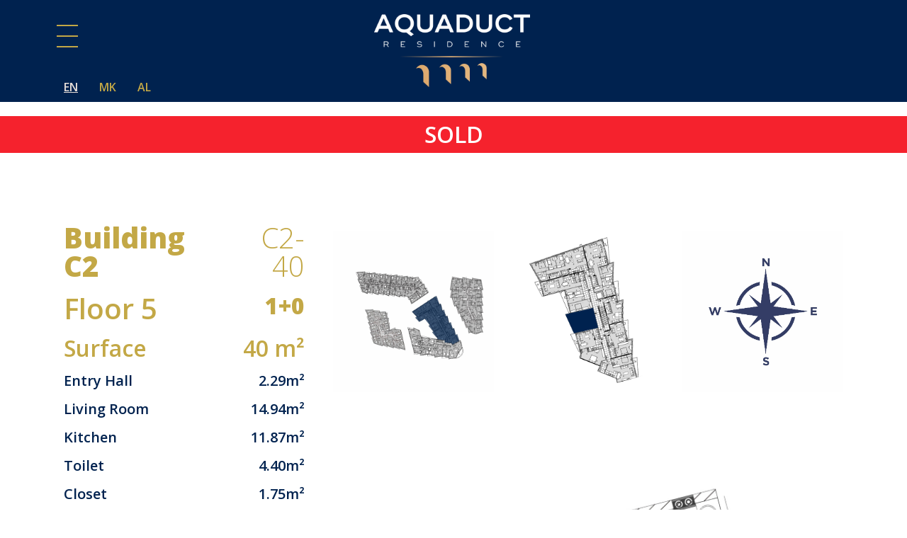

--- FILE ---
content_type: text/html; charset=UTF-8
request_url: https://aquaductresidence.com/apartment/c2-40/
body_size: 30297
content:
<!doctype html>
<html lang="en-US">
<head>
	<meta charset="UTF-8">
	<meta name="viewport" content="width=device-width, initial-scale=1">
	<link rel="profile" href="https://gmpg.org/xfn/11">
	<title>C2-40 &#8211; Aquaduct</title>
<meta name='robots' content='max-image-preview:large' />
<link rel="alternate" type="application/rss+xml" title="Aquaduct &raquo; Feed" href="https://aquaductresidence.com/feed/" />
<link rel="alternate" type="application/rss+xml" title="Aquaduct &raquo; Comments Feed" href="https://aquaductresidence.com/comments/feed/" />
<link rel="alternate" title="oEmbed (JSON)" type="application/json+oembed" href="https://aquaductresidence.com/wp-json/oembed/1.0/embed?url=https%3A%2F%2Faquaductresidence.com%2Fapartment%2Fc2-40%2F" />
<link rel="alternate" title="oEmbed (XML)" type="text/xml+oembed" href="https://aquaductresidence.com/wp-json/oembed/1.0/embed?url=https%3A%2F%2Faquaductresidence.com%2Fapartment%2Fc2-40%2F&#038;format=xml" />
<style id='wp-img-auto-sizes-contain-inline-css'>
img:is([sizes=auto i],[sizes^="auto," i]){contain-intrinsic-size:3000px 1500px}
/*# sourceURL=wp-img-auto-sizes-contain-inline-css */
</style>
<style id='wp-emoji-styles-inline-css'>

	img.wp-smiley, img.emoji {
		display: inline !important;
		border: none !important;
		box-shadow: none !important;
		height: 1em !important;
		width: 1em !important;
		margin: 0 0.07em !important;
		vertical-align: -0.1em !important;
		background: none !important;
		padding: 0 !important;
	}
/*# sourceURL=wp-emoji-styles-inline-css */
</style>
<link rel='stylesheet' id='wp-block-library-css' href='https://aquaductresidence.com/wp-includes/css/dist/block-library/style.min.css?ver=6.9' media='all' />
<style id='global-styles-inline-css'>
:root{--wp--preset--aspect-ratio--square: 1;--wp--preset--aspect-ratio--4-3: 4/3;--wp--preset--aspect-ratio--3-4: 3/4;--wp--preset--aspect-ratio--3-2: 3/2;--wp--preset--aspect-ratio--2-3: 2/3;--wp--preset--aspect-ratio--16-9: 16/9;--wp--preset--aspect-ratio--9-16: 9/16;--wp--preset--color--black: #000000;--wp--preset--color--cyan-bluish-gray: #abb8c3;--wp--preset--color--white: #ffffff;--wp--preset--color--pale-pink: #f78da7;--wp--preset--color--vivid-red: #cf2e2e;--wp--preset--color--luminous-vivid-orange: #ff6900;--wp--preset--color--luminous-vivid-amber: #fcb900;--wp--preset--color--light-green-cyan: #7bdcb5;--wp--preset--color--vivid-green-cyan: #00d084;--wp--preset--color--pale-cyan-blue: #8ed1fc;--wp--preset--color--vivid-cyan-blue: #0693e3;--wp--preset--color--vivid-purple: #9b51e0;--wp--preset--gradient--vivid-cyan-blue-to-vivid-purple: linear-gradient(135deg,rgb(6,147,227) 0%,rgb(155,81,224) 100%);--wp--preset--gradient--light-green-cyan-to-vivid-green-cyan: linear-gradient(135deg,rgb(122,220,180) 0%,rgb(0,208,130) 100%);--wp--preset--gradient--luminous-vivid-amber-to-luminous-vivid-orange: linear-gradient(135deg,rgb(252,185,0) 0%,rgb(255,105,0) 100%);--wp--preset--gradient--luminous-vivid-orange-to-vivid-red: linear-gradient(135deg,rgb(255,105,0) 0%,rgb(207,46,46) 100%);--wp--preset--gradient--very-light-gray-to-cyan-bluish-gray: linear-gradient(135deg,rgb(238,238,238) 0%,rgb(169,184,195) 100%);--wp--preset--gradient--cool-to-warm-spectrum: linear-gradient(135deg,rgb(74,234,220) 0%,rgb(151,120,209) 20%,rgb(207,42,186) 40%,rgb(238,44,130) 60%,rgb(251,105,98) 80%,rgb(254,248,76) 100%);--wp--preset--gradient--blush-light-purple: linear-gradient(135deg,rgb(255,206,236) 0%,rgb(152,150,240) 100%);--wp--preset--gradient--blush-bordeaux: linear-gradient(135deg,rgb(254,205,165) 0%,rgb(254,45,45) 50%,rgb(107,0,62) 100%);--wp--preset--gradient--luminous-dusk: linear-gradient(135deg,rgb(255,203,112) 0%,rgb(199,81,192) 50%,rgb(65,88,208) 100%);--wp--preset--gradient--pale-ocean: linear-gradient(135deg,rgb(255,245,203) 0%,rgb(182,227,212) 50%,rgb(51,167,181) 100%);--wp--preset--gradient--electric-grass: linear-gradient(135deg,rgb(202,248,128) 0%,rgb(113,206,126) 100%);--wp--preset--gradient--midnight: linear-gradient(135deg,rgb(2,3,129) 0%,rgb(40,116,252) 100%);--wp--preset--font-size--small: 13px;--wp--preset--font-size--medium: 20px;--wp--preset--font-size--large: 36px;--wp--preset--font-size--x-large: 42px;--wp--preset--spacing--20: 0.44rem;--wp--preset--spacing--30: 0.67rem;--wp--preset--spacing--40: 1rem;--wp--preset--spacing--50: 1.5rem;--wp--preset--spacing--60: 2.25rem;--wp--preset--spacing--70: 3.38rem;--wp--preset--spacing--80: 5.06rem;--wp--preset--shadow--natural: 6px 6px 9px rgba(0, 0, 0, 0.2);--wp--preset--shadow--deep: 12px 12px 50px rgba(0, 0, 0, 0.4);--wp--preset--shadow--sharp: 6px 6px 0px rgba(0, 0, 0, 0.2);--wp--preset--shadow--outlined: 6px 6px 0px -3px rgb(255, 255, 255), 6px 6px rgb(0, 0, 0);--wp--preset--shadow--crisp: 6px 6px 0px rgb(0, 0, 0);}:root { --wp--style--global--content-size: 800px;--wp--style--global--wide-size: 1200px; }:where(body) { margin: 0; }.wp-site-blocks > .alignleft { float: left; margin-right: 2em; }.wp-site-blocks > .alignright { float: right; margin-left: 2em; }.wp-site-blocks > .aligncenter { justify-content: center; margin-left: auto; margin-right: auto; }:where(.wp-site-blocks) > * { margin-block-start: 24px; margin-block-end: 0; }:where(.wp-site-blocks) > :first-child { margin-block-start: 0; }:where(.wp-site-blocks) > :last-child { margin-block-end: 0; }:root { --wp--style--block-gap: 24px; }:root :where(.is-layout-flow) > :first-child{margin-block-start: 0;}:root :where(.is-layout-flow) > :last-child{margin-block-end: 0;}:root :where(.is-layout-flow) > *{margin-block-start: 24px;margin-block-end: 0;}:root :where(.is-layout-constrained) > :first-child{margin-block-start: 0;}:root :where(.is-layout-constrained) > :last-child{margin-block-end: 0;}:root :where(.is-layout-constrained) > *{margin-block-start: 24px;margin-block-end: 0;}:root :where(.is-layout-flex){gap: 24px;}:root :where(.is-layout-grid){gap: 24px;}.is-layout-flow > .alignleft{float: left;margin-inline-start: 0;margin-inline-end: 2em;}.is-layout-flow > .alignright{float: right;margin-inline-start: 2em;margin-inline-end: 0;}.is-layout-flow > .aligncenter{margin-left: auto !important;margin-right: auto !important;}.is-layout-constrained > .alignleft{float: left;margin-inline-start: 0;margin-inline-end: 2em;}.is-layout-constrained > .alignright{float: right;margin-inline-start: 2em;margin-inline-end: 0;}.is-layout-constrained > .aligncenter{margin-left: auto !important;margin-right: auto !important;}.is-layout-constrained > :where(:not(.alignleft):not(.alignright):not(.alignfull)){max-width: var(--wp--style--global--content-size);margin-left: auto !important;margin-right: auto !important;}.is-layout-constrained > .alignwide{max-width: var(--wp--style--global--wide-size);}body .is-layout-flex{display: flex;}.is-layout-flex{flex-wrap: wrap;align-items: center;}.is-layout-flex > :is(*, div){margin: 0;}body .is-layout-grid{display: grid;}.is-layout-grid > :is(*, div){margin: 0;}body{padding-top: 0px;padding-right: 0px;padding-bottom: 0px;padding-left: 0px;}a:where(:not(.wp-element-button)){text-decoration: underline;}:root :where(.wp-element-button, .wp-block-button__link){background-color: #32373c;border-width: 0;color: #fff;font-family: inherit;font-size: inherit;font-style: inherit;font-weight: inherit;letter-spacing: inherit;line-height: inherit;padding-top: calc(0.667em + 2px);padding-right: calc(1.333em + 2px);padding-bottom: calc(0.667em + 2px);padding-left: calc(1.333em + 2px);text-decoration: none;text-transform: inherit;}.has-black-color{color: var(--wp--preset--color--black) !important;}.has-cyan-bluish-gray-color{color: var(--wp--preset--color--cyan-bluish-gray) !important;}.has-white-color{color: var(--wp--preset--color--white) !important;}.has-pale-pink-color{color: var(--wp--preset--color--pale-pink) !important;}.has-vivid-red-color{color: var(--wp--preset--color--vivid-red) !important;}.has-luminous-vivid-orange-color{color: var(--wp--preset--color--luminous-vivid-orange) !important;}.has-luminous-vivid-amber-color{color: var(--wp--preset--color--luminous-vivid-amber) !important;}.has-light-green-cyan-color{color: var(--wp--preset--color--light-green-cyan) !important;}.has-vivid-green-cyan-color{color: var(--wp--preset--color--vivid-green-cyan) !important;}.has-pale-cyan-blue-color{color: var(--wp--preset--color--pale-cyan-blue) !important;}.has-vivid-cyan-blue-color{color: var(--wp--preset--color--vivid-cyan-blue) !important;}.has-vivid-purple-color{color: var(--wp--preset--color--vivid-purple) !important;}.has-black-background-color{background-color: var(--wp--preset--color--black) !important;}.has-cyan-bluish-gray-background-color{background-color: var(--wp--preset--color--cyan-bluish-gray) !important;}.has-white-background-color{background-color: var(--wp--preset--color--white) !important;}.has-pale-pink-background-color{background-color: var(--wp--preset--color--pale-pink) !important;}.has-vivid-red-background-color{background-color: var(--wp--preset--color--vivid-red) !important;}.has-luminous-vivid-orange-background-color{background-color: var(--wp--preset--color--luminous-vivid-orange) !important;}.has-luminous-vivid-amber-background-color{background-color: var(--wp--preset--color--luminous-vivid-amber) !important;}.has-light-green-cyan-background-color{background-color: var(--wp--preset--color--light-green-cyan) !important;}.has-vivid-green-cyan-background-color{background-color: var(--wp--preset--color--vivid-green-cyan) !important;}.has-pale-cyan-blue-background-color{background-color: var(--wp--preset--color--pale-cyan-blue) !important;}.has-vivid-cyan-blue-background-color{background-color: var(--wp--preset--color--vivid-cyan-blue) !important;}.has-vivid-purple-background-color{background-color: var(--wp--preset--color--vivid-purple) !important;}.has-black-border-color{border-color: var(--wp--preset--color--black) !important;}.has-cyan-bluish-gray-border-color{border-color: var(--wp--preset--color--cyan-bluish-gray) !important;}.has-white-border-color{border-color: var(--wp--preset--color--white) !important;}.has-pale-pink-border-color{border-color: var(--wp--preset--color--pale-pink) !important;}.has-vivid-red-border-color{border-color: var(--wp--preset--color--vivid-red) !important;}.has-luminous-vivid-orange-border-color{border-color: var(--wp--preset--color--luminous-vivid-orange) !important;}.has-luminous-vivid-amber-border-color{border-color: var(--wp--preset--color--luminous-vivid-amber) !important;}.has-light-green-cyan-border-color{border-color: var(--wp--preset--color--light-green-cyan) !important;}.has-vivid-green-cyan-border-color{border-color: var(--wp--preset--color--vivid-green-cyan) !important;}.has-pale-cyan-blue-border-color{border-color: var(--wp--preset--color--pale-cyan-blue) !important;}.has-vivid-cyan-blue-border-color{border-color: var(--wp--preset--color--vivid-cyan-blue) !important;}.has-vivid-purple-border-color{border-color: var(--wp--preset--color--vivid-purple) !important;}.has-vivid-cyan-blue-to-vivid-purple-gradient-background{background: var(--wp--preset--gradient--vivid-cyan-blue-to-vivid-purple) !important;}.has-light-green-cyan-to-vivid-green-cyan-gradient-background{background: var(--wp--preset--gradient--light-green-cyan-to-vivid-green-cyan) !important;}.has-luminous-vivid-amber-to-luminous-vivid-orange-gradient-background{background: var(--wp--preset--gradient--luminous-vivid-amber-to-luminous-vivid-orange) !important;}.has-luminous-vivid-orange-to-vivid-red-gradient-background{background: var(--wp--preset--gradient--luminous-vivid-orange-to-vivid-red) !important;}.has-very-light-gray-to-cyan-bluish-gray-gradient-background{background: var(--wp--preset--gradient--very-light-gray-to-cyan-bluish-gray) !important;}.has-cool-to-warm-spectrum-gradient-background{background: var(--wp--preset--gradient--cool-to-warm-spectrum) !important;}.has-blush-light-purple-gradient-background{background: var(--wp--preset--gradient--blush-light-purple) !important;}.has-blush-bordeaux-gradient-background{background: var(--wp--preset--gradient--blush-bordeaux) !important;}.has-luminous-dusk-gradient-background{background: var(--wp--preset--gradient--luminous-dusk) !important;}.has-pale-ocean-gradient-background{background: var(--wp--preset--gradient--pale-ocean) !important;}.has-electric-grass-gradient-background{background: var(--wp--preset--gradient--electric-grass) !important;}.has-midnight-gradient-background{background: var(--wp--preset--gradient--midnight) !important;}.has-small-font-size{font-size: var(--wp--preset--font-size--small) !important;}.has-medium-font-size{font-size: var(--wp--preset--font-size--medium) !important;}.has-large-font-size{font-size: var(--wp--preset--font-size--large) !important;}.has-x-large-font-size{font-size: var(--wp--preset--font-size--x-large) !important;}
:root :where(.wp-block-pullquote){font-size: 1.5em;line-height: 1.6;}
/*# sourceURL=global-styles-inline-css */
</style>
<link rel='stylesheet' id='image-map-pro-dist-css-css' href='https://aquaductresidence.com/wp-content/plugins/image-map-pro-wordpress/css/image-map-pro.min.css?ver=5.3.2' media='' />
<link rel='stylesheet' id='hello-elementor-css' href='https://aquaductresidence.com/wp-content/themes/hello-elementor/assets/css/reset.css?ver=3.4.6' media='all' />
<link rel='stylesheet' id='hello-elementor-theme-style-css' href='https://aquaductresidence.com/wp-content/themes/hello-elementor/assets/css/theme.css?ver=3.4.6' media='all' />
<link rel='stylesheet' id='hello-elementor-header-footer-css' href='https://aquaductresidence.com/wp-content/themes/hello-elementor/assets/css/header-footer.css?ver=3.4.6' media='all' />
<link rel='stylesheet' id='elementor-icons-css' href='https://aquaductresidence.com/wp-content/plugins/elementor/assets/lib/eicons/css/elementor-icons.min.css?ver=5.44.0' media='all' />
<link rel='stylesheet' id='elementor-frontend-css' href='https://aquaductresidence.com/wp-content/plugins/elementor/assets/css/frontend.min.css?ver=3.33.4' media='all' />
<style id='elementor-frontend-inline-css'>
.elementor-kit-12{--e-global-color-primary:#00224F;--e-global-color-secondary:#C2BDBB;--e-global-color-text:#606569;--e-global-color-accent:#2A3B50;--e-global-color-8c1f965:#E9E8E3;--e-global-color-9a7c1ca:#FFFFFF;--e-global-color-a0d468b:#C3A846;--e-global-color-5a95a93:#DFAB71;--e-global-color-b0ac215:#E7DFD9;--e-global-typography-primary-font-family:"Open Sans";--e-global-typography-primary-font-weight:600;--e-global-typography-secondary-font-family:"Open Sans";--e-global-typography-secondary-font-weight:400;--e-global-typography-text-font-family:"Open Sans";--e-global-typography-text-font-weight:400;--e-global-typography-accent-font-family:"Open Sans";--e-global-typography-accent-font-weight:300;}.elementor-kit-12 button,.elementor-kit-12 input[type="button"],.elementor-kit-12 input[type="submit"],.elementor-kit-12 .elementor-button{background-color:var( --e-global-color-primary );color:var( --e-global-color-8c1f965 );border-radius:0px 0px 0px 0px;}.elementor-kit-12 button:hover,.elementor-kit-12 button:focus,.elementor-kit-12 input[type="button"]:hover,.elementor-kit-12 input[type="button"]:focus,.elementor-kit-12 input[type="submit"]:hover,.elementor-kit-12 input[type="submit"]:focus,.elementor-kit-12 .elementor-button:hover,.elementor-kit-12 .elementor-button:focus{background-color:var( --e-global-color-accent );}.elementor-kit-12 e-page-transition{background-color:#FFBC7D;}.elementor-section.elementor-section-boxed > .elementor-container{max-width:1140px;}.e-con{--container-max-width:1140px;}.elementor-widget:not(:last-child){margin-block-end:20px;}.elementor-element{--widgets-spacing:20px 20px;--widgets-spacing-row:20px;--widgets-spacing-column:20px;}{}h1.entry-title{display:var(--page-title-display);}@media(max-width:1024px){.elementor-section.elementor-section-boxed > .elementor-container{max-width:1024px;}.e-con{--container-max-width:1024px;}}@media(max-width:767px){.elementor-section.elementor-section-boxed > .elementor-container{max-width:767px;}.e-con{--container-max-width:767px;}}
.elementor-35 .elementor-element.elementor-element-4e3ff43:not(.elementor-motion-effects-element-type-background), .elementor-35 .elementor-element.elementor-element-4e3ff43 > .elementor-motion-effects-container > .elementor-motion-effects-layer{background-color:var( --e-global-color-primary );}.elementor-35 .elementor-element.elementor-element-4e3ff43{transition:background 0.3s, border 0.3s, border-radius 0.3s, box-shadow 0.3s;}.elementor-35 .elementor-element.elementor-element-4e3ff43 > .elementor-background-overlay{transition:background 0.3s, border-radius 0.3s, opacity 0.3s;}.elementor-widget-full-screen-menu-for-elementor .content-type-menu a{font-family:var( --e-global-typography-primary-font-family ), Sans-serif;font-weight:var( --e-global-typography-primary-font-weight );}.elementor-35 .elementor-element.elementor-element-1465d30 .menu-overlay{background-color:#E9E8E3;}.elementor-35 .elementor-element.elementor-element-1465d30 > .elementor-widget-container{margin:25px 0px 25px 0px;}.elementor-35 .elementor-element.elementor-element-1465d30 .icon-bars .icon-bar{background-color:var( --e-global-color-a0d468b );height:2px;}.elementor-35 .elementor-element.elementor-element-1465d30 .icon-bars:hover .icon-bar{background-color:#C3A846BD;}.elementor-35 .elementor-element.elementor-element-1465d30 .icon-bars{margin-right:auto;width:30px;height:30px;}.elementor-35 .elementor-element.elementor-element-1465d30 .icon-bars .bar-top{margin-top:-15px;}.elementor-35 .elementor-element.elementor-element-1465d30 .icon-bars .bar-bottom{margin-top:15px;}.elementor-35 .elementor-element.elementor-element-1465d30 .content-type-menu a{color:var( --e-global-color-a0d468b );font-family:"Open Sans", Sans-serif;font-size:48px;font-weight:300;}.elementor-35 .elementor-element.elementor-element-1465d30 .content-type-menu a:hover{color:#C3A84691;}.elementor-35 .elementor-element.elementor-element-1465d30 .content-type-menu li{text-align:center;}.elementor-widget-polylang-language-switcher .cpel-switcher__lang a{font-family:var( --e-global-typography-primary-font-family ), Sans-serif;font-weight:var( --e-global-typography-primary-font-weight );color:var( --e-global-color-text );}.elementor-widget-polylang-language-switcher .cpel-switcher__icon{color:var( --e-global-color-text );}.elementor-widget-polylang-language-switcher .cpel-switcher__lang a:hover, .elementor-widget-polylang-language-switcher .cpel-switcher__lang a:focus{font-family:var( --e-global-typography-primary-font-family ), Sans-serif;font-weight:var( --e-global-typography-primary-font-weight );color:var( --e-global-color-accent );}.elementor-widget-polylang-language-switcher .cpel-switcher__lang.cpel-switcher__lang--active a{font-family:var( --e-global-typography-primary-font-family ), Sans-serif;font-weight:var( --e-global-typography-primary-font-weight );}.elementor-35 .elementor-element.elementor-element-31bd65d .cpel-switcher__lang a{color:var( --e-global-color-a0d468b );padding-left:0px;padding-right:0px;}.elementor-35 .elementor-element.elementor-element-31bd65d .cpel-switcher__icon{color:var( --e-global-color-a0d468b );}.elementor-35 .elementor-element.elementor-element-31bd65d .cpel-switcher__lang a:hover, .elementor-35 .elementor-element.elementor-element-31bd65d .cpel-switcher__lang a:focus{color:var( --e-global-color-b0ac215 );}.elementor-35 .elementor-element.elementor-element-31bd65d .cpel-switcher__lang.cpel-switcher__lang--active a{font-family:"Open Sans", Sans-serif;font-weight:600;text-decoration:underline;}.elementor-35 .elementor-element.elementor-element-31bd65d .cpel-switcher__lang--active a{color:var( --e-global-color-b0ac215 );}.elementor-35 .elementor-element.elementor-element-31bd65d .cpel-switcher__nav{--cpel-switcher-space:20px;}.elementor-35 .elementor-element.elementor-element-31bd65d .cpel-switcher__name{padding-left:10px;}.elementor-widget-theme-site-logo .widget-image-caption{color:var( --e-global-color-text );font-family:var( --e-global-typography-text-font-family ), Sans-serif;font-weight:var( --e-global-typography-text-font-weight );}.elementor-35 .elementor-element.elementor-element-fcd3fb2 > .elementor-widget-container{margin:010px 0px 10px 0px;}.elementor-35 .elementor-element.elementor-element-fcd3fb2{text-align:center;}.elementor-35 .elementor-element.elementor-element-fcd3fb2 img{max-width:220px;}.elementor-widget-button .elementor-button{background-color:var( --e-global-color-accent );font-family:var( --e-global-typography-accent-font-family ), Sans-serif;font-weight:var( --e-global-typography-accent-font-weight );}.elementor-35 .elementor-element.elementor-element-08bc156 .elementor-button{background-color:#FFFFFF00;fill:var( --e-global-color-a0d468b );color:var( --e-global-color-a0d468b );border-style:solid;border-width:1px 1px 1px 1px;border-color:var( --e-global-color-a0d468b );}.elementor-35 .elementor-element.elementor-element-08bc156 > .elementor-widget-container{margin:15px 0px 0px 0px;}.elementor-35 .elementor-element.elementor-element-08bc156 .elementor-button-content-wrapper{flex-direction:row-reverse;}.elementor-35 .elementor-element.elementor-element-08bc156 .elementor-button:hover, .elementor-35 .elementor-element.elementor-element-08bc156 .elementor-button:focus{color:var( --e-global-color-9a7c1ca );border-color:var( --e-global-color-9a7c1ca );}.elementor-35 .elementor-element.elementor-element-08bc156 .elementor-button:hover svg, .elementor-35 .elementor-element.elementor-element-08bc156 .elementor-button:focus svg{fill:var( --e-global-color-9a7c1ca );}@media(max-width:1024px){.elementor-35 .elementor-element.elementor-element-1465d30 .content-type-menu a{font-size:36px;}}@media(min-width:768px){.elementor-35 .elementor-element.elementor-element-d4467b3{width:30%;}.elementor-35 .elementor-element.elementor-element-40d490c{width:39.601%;}.elementor-35 .elementor-element.elementor-element-08d0bc1{width:30%;}}@media(max-width:1024px) and (min-width:768px){.elementor-35 .elementor-element.elementor-element-d4467b3{width:20%;}.elementor-35 .elementor-element.elementor-element-40d490c{width:40%;}.elementor-35 .elementor-element.elementor-element-08d0bc1{width:40%;}}@media(max-width:767px){.elementor-35 .elementor-element.elementor-element-4e3ff43{padding:5px 010px 5px 10px;}.elementor-35 .elementor-element.elementor-element-d4467b3{width:20%;}.elementor-35 .elementor-element.elementor-element-1465d30 .content-type-menu a{font-size:28px;}.elementor-35 .elementor-element.elementor-element-40d490c{width:50%;}.elementor-35 .elementor-element.elementor-element-08d0bc1{width:50%;}}
.elementor-167 .elementor-element.elementor-element-6250db1:not(.elementor-motion-effects-element-type-background), .elementor-167 .elementor-element.elementor-element-6250db1 > .elementor-motion-effects-container > .elementor-motion-effects-layer{background-color:var( --e-global-color-primary );}.elementor-167 .elementor-element.elementor-element-6250db1{border-style:solid;border-width:0px 0px 30px 0px;border-color:var( --e-global-color-9a7c1ca );transition:background 0.3s, border 0.3s, border-radius 0.3s, box-shadow 0.3s;padding:30px 0px 40px 0px;}.elementor-167 .elementor-element.elementor-element-6250db1 > .elementor-background-overlay{transition:background 0.3s, border-radius 0.3s, opacity 0.3s;}.elementor-widget-nav-menu .elementor-nav-menu .elementor-item{font-family:var( --e-global-typography-primary-font-family ), Sans-serif;font-weight:var( --e-global-typography-primary-font-weight );}.elementor-widget-nav-menu .elementor-nav-menu--main .elementor-item{color:var( --e-global-color-text );fill:var( --e-global-color-text );}.elementor-widget-nav-menu .elementor-nav-menu--main .elementor-item:hover,
					.elementor-widget-nav-menu .elementor-nav-menu--main .elementor-item.elementor-item-active,
					.elementor-widget-nav-menu .elementor-nav-menu--main .elementor-item.highlighted,
					.elementor-widget-nav-menu .elementor-nav-menu--main .elementor-item:focus{color:var( --e-global-color-accent );fill:var( --e-global-color-accent );}.elementor-widget-nav-menu .elementor-nav-menu--main:not(.e--pointer-framed) .elementor-item:before,
					.elementor-widget-nav-menu .elementor-nav-menu--main:not(.e--pointer-framed) .elementor-item:after{background-color:var( --e-global-color-accent );}.elementor-widget-nav-menu .e--pointer-framed .elementor-item:before,
					.elementor-widget-nav-menu .e--pointer-framed .elementor-item:after{border-color:var( --e-global-color-accent );}.elementor-widget-nav-menu{--e-nav-menu-divider-color:var( --e-global-color-text );}.elementor-widget-nav-menu .elementor-nav-menu--dropdown .elementor-item, .elementor-widget-nav-menu .elementor-nav-menu--dropdown  .elementor-sub-item{font-family:var( --e-global-typography-accent-font-family ), Sans-serif;font-weight:var( --e-global-typography-accent-font-weight );}.elementor-167 .elementor-element.elementor-element-cc3c9df .elementor-nav-menu--main .elementor-item{color:var( --e-global-color-9a7c1ca );fill:var( --e-global-color-9a7c1ca );}.elementor-167 .elementor-element.elementor-element-cc3c9df .elementor-nav-menu--main .elementor-item:hover,
					.elementor-167 .elementor-element.elementor-element-cc3c9df .elementor-nav-menu--main .elementor-item.elementor-item-active,
					.elementor-167 .elementor-element.elementor-element-cc3c9df .elementor-nav-menu--main .elementor-item.highlighted,
					.elementor-167 .elementor-element.elementor-element-cc3c9df .elementor-nav-menu--main .elementor-item:focus{color:var( --e-global-color-a0d468b );fill:var( --e-global-color-a0d468b );}.elementor-167 .elementor-element.elementor-element-cc3c9df .elementor-nav-menu--main:not(.e--pointer-framed) .elementor-item:before,
					.elementor-167 .elementor-element.elementor-element-cc3c9df .elementor-nav-menu--main:not(.e--pointer-framed) .elementor-item:after{background-color:var( --e-global-color-a0d468b );}.elementor-167 .elementor-element.elementor-element-cc3c9df .e--pointer-framed .elementor-item:before,
					.elementor-167 .elementor-element.elementor-element-cc3c9df .e--pointer-framed .elementor-item:after{border-color:var( --e-global-color-a0d468b );}.elementor-bc-flex-widget .elementor-167 .elementor-element.elementor-element-03bd1ea.elementor-column .elementor-widget-wrap{align-items:center;}.elementor-167 .elementor-element.elementor-element-03bd1ea.elementor-column.elementor-element[data-element_type="column"] > .elementor-widget-wrap.elementor-element-populated{align-content:center;align-items:center;}.elementor-167 .elementor-element.elementor-element-0bdc6a2:not(.elementor-motion-effects-element-type-background), .elementor-167 .elementor-element.elementor-element-0bdc6a2 > .elementor-motion-effects-container > .elementor-motion-effects-layer{background-color:var( --e-global-color-primary );}.elementor-167 .elementor-element.elementor-element-0bdc6a2{transition:background 0.3s, border 0.3s, border-radius 0.3s, box-shadow 0.3s;padding:30px 0px 40px 0px;}.elementor-167 .elementor-element.elementor-element-0bdc6a2 > .elementor-background-overlay{transition:background 0.3s, border-radius 0.3s, opacity 0.3s;}.elementor-widget-theme-site-logo .widget-image-caption{color:var( --e-global-color-text );font-family:var( --e-global-typography-text-font-family ), Sans-serif;font-weight:var( --e-global-typography-text-font-weight );}.elementor-167 .elementor-element.elementor-element-89b776e > .elementor-widget-container{margin:20px 0px 0px 0px;}.elementor-167 .elementor-element.elementor-element-89b776e{text-align:left;}.elementor-167 .elementor-element.elementor-element-89b776e img{max-width:140px;}.elementor-bc-flex-widget .elementor-167 .elementor-element.elementor-element-e1c5dd2.elementor-column .elementor-widget-wrap{align-items:center;}.elementor-167 .elementor-element.elementor-element-e1c5dd2.elementor-column.elementor-element[data-element_type="column"] > .elementor-widget-wrap.elementor-element-populated{align-content:center;align-items:center;}.elementor-167 .elementor-element.elementor-element-e1c5dd2 > .elementor-widget-wrap > .elementor-widget:not(.elementor-widget__width-auto):not(.elementor-widget__width-initial):not(:last-child):not(.elementor-absolute){margin-bottom:3px;}.elementor-widget-heading .elementor-heading-title{font-family:var( --e-global-typography-primary-font-family ), Sans-serif;font-weight:var( --e-global-typography-primary-font-weight );color:var( --e-global-color-primary );}.elementor-167 .elementor-element.elementor-element-a1b2c95{text-align:center;}.elementor-167 .elementor-element.elementor-element-a1b2c95 .elementor-heading-title{font-family:"Open Sans", Sans-serif;font-weight:300;color:var( --e-global-color-9a7c1ca );}.elementor-bc-flex-widget .elementor-167 .elementor-element.elementor-element-a804a3f.elementor-column .elementor-widget-wrap{align-items:center;}.elementor-167 .elementor-element.elementor-element-a804a3f.elementor-column.elementor-element[data-element_type="column"] > .elementor-widget-wrap.elementor-element-populated{align-content:center;align-items:center;}.elementor-167 .elementor-element.elementor-element-6511ded .elementor-repeater-item-5ff774d.elementor-social-icon{background-color:var( --e-global-color-primary );}.elementor-167 .elementor-element.elementor-element-6511ded .elementor-repeater-item-5ff774d.elementor-social-icon i{color:var( --e-global-color-9a7c1ca );}.elementor-167 .elementor-element.elementor-element-6511ded .elementor-repeater-item-5ff774d.elementor-social-icon svg{fill:var( --e-global-color-9a7c1ca );}.elementor-167 .elementor-element.elementor-element-6511ded .elementor-repeater-item-b7d6c13.elementor-social-icon{background-color:var( --e-global-color-primary );}.elementor-167 .elementor-element.elementor-element-6511ded .elementor-repeater-item-b7d6c13.elementor-social-icon i{color:var( --e-global-color-9a7c1ca );}.elementor-167 .elementor-element.elementor-element-6511ded .elementor-repeater-item-b7d6c13.elementor-social-icon svg{fill:var( --e-global-color-9a7c1ca );}.elementor-167 .elementor-element.elementor-element-6511ded{--grid-template-columns:repeat(0, auto);--grid-column-gap:5px;--grid-row-gap:0px;}.elementor-167 .elementor-element.elementor-element-6511ded .elementor-widget-container{text-align:right;}.elementor-167 .elementor-element.elementor-element-28447ba > .elementor-element-populated{margin:0px 0px -20px 0px;--e-column-margin-right:0px;--e-column-margin-left:0px;padding:0px 0px -3px 0px;}.elementor-167 .elementor-element.elementor-element-007958b{text-align:right;}.elementor-167 .elementor-element.elementor-element-007958b .elementor-heading-title{font-family:"Open Sans", Sans-serif;font-weight:300;color:var( --e-global-color-9a7c1ca );}.elementor-167 .elementor-element.elementor-element-6b69f11{text-align:right;}.elementor-167 .elementor-element.elementor-element-6b69f11 .elementor-heading-title{font-family:"Open Sans", Sans-serif;font-weight:300;color:var( --e-global-color-9a7c1ca );}.elementor-167 .elementor-element.elementor-element-a62f861{text-align:right;}.elementor-167 .elementor-element.elementor-element-a62f861 .elementor-heading-title{font-family:"Open Sans", Sans-serif;font-weight:300;color:var( --e-global-color-9a7c1ca );}.elementor-167 .elementor-element.elementor-element-ac6d49a > .elementor-element-populated{margin:0px 5px 5px 5px;--e-column-margin-right:5px;--e-column-margin-left:5px;padding:30px 0px 20px 0px;}.elementor-167 .elementor-element.elementor-element-b1af79a > .elementor-element-populated{margin:0px 5px 5px 5px;--e-column-margin-right:5px;--e-column-margin-left:5px;padding:30px 0px 20px 0px;}.elementor-167 .elementor-element.elementor-element-cc8213f > .elementor-element-populated{margin:0px 5px 5px 5px;--e-column-margin-right:5px;--e-column-margin-left:5px;padding:30px 0px 20px 0px;}.elementor-167 .elementor-element.elementor-element-eafd178 > .elementor-element-populated{margin:0px 5px 5px 5px;--e-column-margin-right:5px;--e-column-margin-left:5px;padding:30px 0px 20px 0px;}.elementor-167 .elementor-element.elementor-element-7ffdfca > .elementor-element-populated{margin:0px 5px 5px 5px;--e-column-margin-right:5px;--e-column-margin-left:5px;padding:30px 0px 20px 0px;}.elementor-167 .elementor-element.elementor-element-4824ddf > .elementor-element-populated{margin:0px 5px 5px 5px;--e-column-margin-right:5px;--e-column-margin-left:5px;padding:30px 0px 20px 0px;}.elementor-167 .elementor-element.elementor-element-dbe1d2d:not(.elementor-motion-effects-element-type-background) > .elementor-widget-wrap, .elementor-167 .elementor-element.elementor-element-dbe1d2d > .elementor-widget-wrap > .elementor-motion-effects-container > .elementor-motion-effects-layer{background-color:var( --e-global-color-5a95a93 );}.elementor-167 .elementor-element.elementor-element-dbe1d2d:hover > .elementor-element-populated{background-color:#EAA354;}.elementor-167 .elementor-element.elementor-element-dbe1d2d > .elementor-element-populated{transition:background 0.3s, border 0.3s, border-radius 0.3s, box-shadow 0.3s;margin:0px 5px 0px 5px;--e-column-margin-right:5px;--e-column-margin-left:5px;padding:10px 0px 10px 0px;}.elementor-167 .elementor-element.elementor-element-dbe1d2d > .elementor-element-populated > .elementor-background-overlay{transition:background 0.3s, border-radius 0.3s, opacity 0.3s;}.elementor-widget-icon.elementor-view-stacked .elementor-icon{background-color:var( --e-global-color-primary );}.elementor-widget-icon.elementor-view-framed .elementor-icon, .elementor-widget-icon.elementor-view-default .elementor-icon{color:var( --e-global-color-primary );border-color:var( --e-global-color-primary );}.elementor-widget-icon.elementor-view-framed .elementor-icon, .elementor-widget-icon.elementor-view-default .elementor-icon svg{fill:var( --e-global-color-primary );}.elementor-167 .elementor-element.elementor-element-d4d9507 > .elementor-widget-container{margin:0px 0px 0px 0px;padding:0px 0px 0px 0px;}.elementor-167 .elementor-element.elementor-element-d4d9507 .elementor-icon-wrapper{text-align:center;}.elementor-167 .elementor-element.elementor-element-d4d9507 .elementor-icon{font-size:36px;}.elementor-167 .elementor-element.elementor-element-d4d9507 .elementor-icon svg{height:36px;}.elementor-167 .elementor-element.elementor-element-91897e7 > .elementor-widget-container{margin:0px 0px 0px 0px;padding:0px 0px 0px 0px;}.elementor-167 .elementor-element.elementor-element-91897e7{text-align:center;}.elementor-167 .elementor-element.elementor-element-91897e7 .elementor-heading-title{font-family:"Open Sans", Sans-serif;font-size:16px;font-weight:600;}.elementor-167 .elementor-element.elementor-element-4357d84:not(.elementor-motion-effects-element-type-background) > .elementor-widget-wrap, .elementor-167 .elementor-element.elementor-element-4357d84 > .elementor-widget-wrap > .elementor-motion-effects-container > .elementor-motion-effects-layer{background-color:var( --e-global-color-5a95a93 );}.elementor-167 .elementor-element.elementor-element-4357d84:hover > .elementor-element-populated{background-color:#EAA354;}.elementor-167 .elementor-element.elementor-element-4357d84 > .elementor-element-populated{transition:background 0.3s, border 0.3s, border-radius 0.3s, box-shadow 0.3s;margin:0px 5px 0px 5px;--e-column-margin-right:5px;--e-column-margin-left:5px;padding:10px 0px 10px 0px;}.elementor-167 .elementor-element.elementor-element-4357d84 > .elementor-element-populated > .elementor-background-overlay{transition:background 0.3s, border-radius 0.3s, opacity 0.3s;}.elementor-167 .elementor-element.elementor-element-28b278d > .elementor-widget-container{margin:0px 0px 0px 0px;padding:0px 0px 0px 0px;}.elementor-167 .elementor-element.elementor-element-28b278d .elementor-icon-wrapper{text-align:center;}.elementor-167 .elementor-element.elementor-element-28b278d .elementor-icon{font-size:36px;}.elementor-167 .elementor-element.elementor-element-28b278d .elementor-icon svg{height:36px;}.elementor-167 .elementor-element.elementor-element-dd68bf6 > .elementor-widget-container{margin:0px 0px 0px 0px;padding:0px 0px 0px 0px;}.elementor-167 .elementor-element.elementor-element-dd68bf6{text-align:center;}.elementor-167 .elementor-element.elementor-element-dd68bf6 .elementor-heading-title{font-family:"Open Sans", Sans-serif;font-size:16px;font-weight:600;}.elementor-167 .elementor-element.elementor-element-2bf22db:not(.elementor-motion-effects-element-type-background) > .elementor-widget-wrap, .elementor-167 .elementor-element.elementor-element-2bf22db > .elementor-widget-wrap > .elementor-motion-effects-container > .elementor-motion-effects-layer{background-color:var( --e-global-color-5a95a93 );}.elementor-167 .elementor-element.elementor-element-2bf22db:hover > .elementor-element-populated{background-color:#EAA354;}.elementor-167 .elementor-element.elementor-element-2bf22db > .elementor-element-populated{transition:background 0.3s, border 0.3s, border-radius 0.3s, box-shadow 0.3s;margin:0px 5px 0px 5px;--e-column-margin-right:5px;--e-column-margin-left:5px;padding:10px 0px 10px 0px;}.elementor-167 .elementor-element.elementor-element-2bf22db > .elementor-element-populated > .elementor-background-overlay{transition:background 0.3s, border-radius 0.3s, opacity 0.3s;}.elementor-167 .elementor-element.elementor-element-e670dae > .elementor-widget-container{margin:0px 0px 0px 0px;padding:0px 0px 0px 0px;}.elementor-167 .elementor-element.elementor-element-e670dae .elementor-icon-wrapper{text-align:center;}.elementor-167 .elementor-element.elementor-element-e670dae .elementor-icon{font-size:36px;}.elementor-167 .elementor-element.elementor-element-e670dae .elementor-icon svg{height:36px;}.elementor-167 .elementor-element.elementor-element-107ac3b > .elementor-widget-container{margin:0px 0px 0px 0px;padding:0px 0px 0px 0px;}.elementor-167 .elementor-element.elementor-element-107ac3b{text-align:center;}.elementor-167 .elementor-element.elementor-element-107ac3b .elementor-heading-title{font-family:"Open Sans", Sans-serif;font-size:16px;font-weight:600;}.elementor-167 .elementor-element.elementor-element-3e94743:not(.elementor-motion-effects-element-type-background) > .elementor-widget-wrap, .elementor-167 .elementor-element.elementor-element-3e94743 > .elementor-widget-wrap > .elementor-motion-effects-container > .elementor-motion-effects-layer{background-color:var( --e-global-color-5a95a93 );}.elementor-167 .elementor-element.elementor-element-3e94743:hover > .elementor-element-populated{background-color:#EAA354;}.elementor-167 .elementor-element.elementor-element-3e94743 > .elementor-element-populated{transition:background 0.3s, border 0.3s, border-radius 0.3s, box-shadow 0.3s;margin:0px 5px 0px 5px;--e-column-margin-right:5px;--e-column-margin-left:5px;padding:10px 0px 10px 0px;}.elementor-167 .elementor-element.elementor-element-3e94743 > .elementor-element-populated > .elementor-background-overlay{transition:background 0.3s, border-radius 0.3s, opacity 0.3s;}.elementor-167 .elementor-element.elementor-element-a2ccb47 > .elementor-widget-container{margin:0px 0px 0px 0px;padding:0px 0px 0px 0px;}.elementor-167 .elementor-element.elementor-element-a2ccb47 .elementor-icon-wrapper{text-align:center;}.elementor-167 .elementor-element.elementor-element-a2ccb47 .elementor-icon{font-size:36px;}.elementor-167 .elementor-element.elementor-element-a2ccb47 .elementor-icon svg{height:36px;}.elementor-167 .elementor-element.elementor-element-7fe0b5c > .elementor-widget-container{margin:0px 0px 0px 0px;padding:0px 0px 0px 0px;}.elementor-167 .elementor-element.elementor-element-7fe0b5c{text-align:center;}.elementor-167 .elementor-element.elementor-element-7fe0b5c .elementor-heading-title{font-family:"Open Sans", Sans-serif;font-size:16px;font-weight:600;}@media(min-width:768px){.elementor-167 .elementor-element.elementor-element-381c292{width:15%;}.elementor-167 .elementor-element.elementor-element-e1c5dd2{width:35%;}.elementor-167 .elementor-element.elementor-element-a804a3f{width:15%;}.elementor-167 .elementor-element.elementor-element-28447ba{width:35%;}}@media(max-width:767px){.elementor-167 .elementor-element.elementor-element-fd1a0a1{width:100%;}.elementor-167 .elementor-element.elementor-element-381c292{width:100%;}.elementor-167 .elementor-element.elementor-element-89b776e{text-align:center;}.elementor-167 .elementor-element.elementor-element-6511ded .elementor-widget-container{text-align:center;}.elementor-167 .elementor-element.elementor-element-28447ba{width:100%;}.elementor-167 .elementor-element.elementor-element-007958b{text-align:center;}.elementor-167 .elementor-element.elementor-element-6b69f11{text-align:center;}.elementor-167 .elementor-element.elementor-element-a62f861{text-align:center;}.elementor-167 .elementor-element.elementor-element-d191b50 > .elementor-element-populated{margin:0px 0px 0px 0px;--e-column-margin-right:0px;--e-column-margin-left:0px;padding:0px 0px 0px 0px;}.elementor-167 .elementor-element.elementor-element-ac6d49a{width:20%;}.elementor-167 .elementor-element.elementor-element-b1af79a{width:20%;}.elementor-167 .elementor-element.elementor-element-cc8213f{width:20%;}.elementor-167 .elementor-element.elementor-element-eafd178{width:20%;}.elementor-167 .elementor-element.elementor-element-7ffdfca{width:20%;}.elementor-167 .elementor-element.elementor-element-4824ddf{width:20%;}.elementor-167 .elementor-element.elementor-element-dbe1d2d{width:20%;}.elementor-167 .elementor-element.elementor-element-d4d9507 .elementor-icon{font-size:18px;}.elementor-167 .elementor-element.elementor-element-d4d9507 .elementor-icon svg{height:18px;}.elementor-167 .elementor-element.elementor-element-91897e7 .elementor-heading-title{font-size:8px;}.elementor-167 .elementor-element.elementor-element-4357d84{width:20%;}.elementor-167 .elementor-element.elementor-element-28b278d .elementor-icon{font-size:18px;}.elementor-167 .elementor-element.elementor-element-28b278d .elementor-icon svg{height:18px;}.elementor-167 .elementor-element.elementor-element-dd68bf6 .elementor-heading-title{font-size:8px;}.elementor-167 .elementor-element.elementor-element-2bf22db{width:20%;}.elementor-167 .elementor-element.elementor-element-e670dae .elementor-icon{font-size:18px;}.elementor-167 .elementor-element.elementor-element-e670dae .elementor-icon svg{height:18px;}.elementor-167 .elementor-element.elementor-element-107ac3b .elementor-heading-title{font-size:8px;}.elementor-167 .elementor-element.elementor-element-3e94743{width:20%;}.elementor-167 .elementor-element.elementor-element-a2ccb47 .elementor-icon{font-size:18px;}.elementor-167 .elementor-element.elementor-element-a2ccb47 .elementor-icon svg{height:18px;}.elementor-167 .elementor-element.elementor-element-7fe0b5c .elementor-heading-title{font-size:8px;}}
.elementor-211 .elementor-element.elementor-element-77951ef:not(.elementor-motion-effects-element-type-background), .elementor-211 .elementor-element.elementor-element-77951ef > .elementor-motion-effects-container > .elementor-motion-effects-layer{background-color:#FA8C16;}.elementor-211 .elementor-element.elementor-element-77951ef{transition:background 0.3s, border 0.3s, border-radius 0.3s, box-shadow 0.3s;margin-top:20px;margin-bottom:20px;}.elementor-211 .elementor-element.elementor-element-77951ef > .elementor-background-overlay{transition:background 0.3s, border-radius 0.3s, opacity 0.3s;}.elementor-widget-heading .elementor-heading-title{font-family:var( --e-global-typography-primary-font-family ), Sans-serif;font-weight:var( --e-global-typography-primary-font-weight );color:var( --e-global-color-primary );}.elementor-211 .elementor-element.elementor-element-a07b766{text-align:center;}.elementor-211 .elementor-element.elementor-element-a07b766 .elementor-heading-title{color:var( --e-global-color-9a7c1ca );}.elementor-211 .elementor-element.elementor-element-d4ae311:not(.elementor-motion-effects-element-type-background), .elementor-211 .elementor-element.elementor-element-d4ae311 > .elementor-motion-effects-container > .elementor-motion-effects-layer{background-color:#F5222D;}.elementor-211 .elementor-element.elementor-element-d4ae311{transition:background 0.3s, border 0.3s, border-radius 0.3s, box-shadow 0.3s;margin-top:20px;margin-bottom:20px;}.elementor-211 .elementor-element.elementor-element-d4ae311 > .elementor-background-overlay{transition:background 0.3s, border-radius 0.3s, opacity 0.3s;}.elementor-211 .elementor-element.elementor-element-9f356bb{text-align:center;}.elementor-211 .elementor-element.elementor-element-9f356bb .elementor-heading-title{color:var( --e-global-color-9a7c1ca );}.elementor-211 .elementor-element.elementor-element-e133f95{padding:60px 0px 0px 0px;}.elementor-211 .elementor-element.elementor-element-c2e8450{text-align:left;}.elementor-211 .elementor-element.elementor-element-c2e8450 .elementor-heading-title{font-family:"Open Sans", Sans-serif;font-weight:900;color:var( --e-global-color-a0d468b );}.elementor-widget-theme-post-title .elementor-heading-title{font-family:var( --e-global-typography-primary-font-family ), Sans-serif;font-weight:var( --e-global-typography-primary-font-weight );color:var( --e-global-color-primary );}.elementor-211 .elementor-element.elementor-element-94437f6{text-align:right;}.elementor-211 .elementor-element.elementor-element-94437f6 .elementor-heading-title{font-family:"Open Sans", Sans-serif;font-weight:300;color:var( --e-global-color-a0d468b );}.elementor-211 .elementor-element.elementor-element-683770e{text-align:left;}.elementor-211 .elementor-element.elementor-element-683770e .elementor-heading-title{font-family:"Open Sans", Sans-serif;font-weight:600;color:var( --e-global-color-a0d468b );}.elementor-211 .elementor-element.elementor-element-368b981 > .elementor-widget-container{padding:0px 0px 0px 15px;}.elementor-211 .elementor-element.elementor-element-368b981{text-align:right;}.elementor-211 .elementor-element.elementor-element-368b981 .elementor-heading-title{font-family:"Open Sans", Sans-serif;font-weight:900;color:var( --e-global-color-a0d468b );}.elementor-211 .elementor-element.elementor-element-160b3b0{text-align:left;}.elementor-211 .elementor-element.elementor-element-160b3b0 .elementor-heading-title{color:var( --e-global-color-a0d468b );}.elementor-211 .elementor-element.elementor-element-768dce6{text-align:right;}.elementor-211 .elementor-element.elementor-element-768dce6 .elementor-heading-title{color:var( --e-global-color-a0d468b );}.elementor-211 .elementor-element.elementor-element-f60f75c{text-align:right;}.elementor-211 .elementor-element.elementor-element-bd6a410{text-align:right;}.elementor-211 .elementor-element.elementor-element-dfc4ba3{text-align:right;}.elementor-211 .elementor-element.elementor-element-9d97000{text-align:right;}.elementor-211 .elementor-element.elementor-element-e2cfc50{text-align:right;}.elementor-211 .elementor-element.elementor-element-42c52b9{text-align:right;}.elementor-211 .elementor-element.elementor-element-d2c5bc0{text-align:right;}.elementor-211 .elementor-element.elementor-element-6d49f86{text-align:right;}.elementor-211 .elementor-element.elementor-element-826527b{text-align:right;}.elementor-211 .elementor-element.elementor-element-e6072b5{text-align:right;}.elementor-211 .elementor-element.elementor-element-ae2f679{text-align:right;}.elementor-211 .elementor-element.elementor-element-80bc991{text-align:right;}.elementor-211 .elementor-element.elementor-element-060c376{text-align:right;}.elementor-211 .elementor-element.elementor-element-70cf5f2{text-align:right;}.elementor-211 .elementor-element.elementor-element-1fbb1ff{text-align:right;}.elementor-211 .elementor-element.elementor-element-10dcfca{text-align:right;}.elementor-widget-image .widget-image-caption{color:var( --e-global-color-text );font-family:var( --e-global-typography-text-font-family ), Sans-serif;font-weight:var( --e-global-typography-text-font-weight );}.elementor-211 .elementor-element.elementor-element-4aef781 img{max-width:56px;}.elementor-widget-text-editor{font-family:var( --e-global-typography-text-font-family ), Sans-serif;font-weight:var( --e-global-typography-text-font-weight );color:var( --e-global-color-text );}.elementor-widget-text-editor.elementor-drop-cap-view-stacked .elementor-drop-cap{background-color:var( --e-global-color-primary );}.elementor-widget-text-editor.elementor-drop-cap-view-framed .elementor-drop-cap, .elementor-widget-text-editor.elementor-drop-cap-view-default .elementor-drop-cap{color:var( --e-global-color-primary );border-color:var( --e-global-color-primary );}.elementor-211 .elementor-element.elementor-element-9c8a45c > .elementor-widget-container{margin:0px 20px 0px 20px;}.elementor-211 .elementor-element.elementor-element-9c8a45c{text-align:center;font-family:"Open Sans", Sans-serif;font-size:14px;font-weight:400;color:var( --e-global-color-primary );}.elementor-211 .elementor-element.elementor-element-d313074 img{height:250px;object-fit:contain;object-position:center center;}.elementor-211 .elementor-element.elementor-element-a1373e2 img{height:250px;object-fit:contain;object-position:center center;}.elementor-211 .elementor-element.elementor-element-d91ea51 img{height:250px;object-fit:contain;object-position:center center;}.elementor-211 .elementor-element.elementor-element-a438e6d img{height:250px;object-fit:contain;object-position:center center;}.elementor-211 .elementor-element.elementor-element-37e90dc img{height:250px;object-fit:contain;object-position:center center;}.elementor-211 .elementor-element.elementor-element-1bb6d16 img{height:250px;object-fit:contain;object-position:center center;}.elementor-211 .elementor-element.elementor-element-7791222 img{height:250px;object-fit:contain;object-position:center center;}.elementor-211 .elementor-element.elementor-element-e94d9b2 img{width:100%;max-width:100%;height:250px;object-fit:contain;object-position:center center;}.elementor-211 .elementor-element.elementor-element-87092e6 img{max-width:100%;}.elementor-widget-gallery .elementor-gallery-item__title{font-family:var( --e-global-typography-primary-font-family ), Sans-serif;font-weight:var( --e-global-typography-primary-font-weight );}.elementor-widget-gallery .elementor-gallery-item__description{font-family:var( --e-global-typography-text-font-family ), Sans-serif;font-weight:var( --e-global-typography-text-font-weight );}.elementor-widget-gallery{--galleries-title-color-normal:var( --e-global-color-primary );--galleries-title-color-hover:var( --e-global-color-secondary );--galleries-pointer-bg-color-hover:var( --e-global-color-accent );--gallery-title-color-active:var( --e-global-color-secondary );--galleries-pointer-bg-color-active:var( --e-global-color-accent );}.elementor-widget-gallery .elementor-gallery-title{font-family:var( --e-global-typography-primary-font-family ), Sans-serif;font-weight:var( --e-global-typography-primary-font-weight );}.elementor-211 .elementor-element.elementor-element-f7a7025 .e-gallery-item:hover .elementor-gallery-item__overlay, .elementor-211 .elementor-element.elementor-element-f7a7025 .e-gallery-item:focus .elementor-gallery-item__overlay{background-color:rgba(0,0,0,0.5);}.elementor-211 .elementor-element.elementor-element-f7a7025{--image-transition-duration:800ms;--overlay-transition-duration:800ms;--content-text-align:center;--content-padding:20px;--content-transition-duration:800ms;--content-transition-delay:800ms;}.elementor-211 .elementor-element.elementor-element-3f5c0f1:not(.elementor-motion-effects-element-type-background), .elementor-211 .elementor-element.elementor-element-3f5c0f1 > .elementor-motion-effects-container > .elementor-motion-effects-layer{background-color:var( --e-global-color-b0ac215 );}.elementor-211 .elementor-element.elementor-element-3f5c0f1{transition:background 0.3s, border 0.3s, border-radius 0.3s, box-shadow 0.3s;}.elementor-211 .elementor-element.elementor-element-3f5c0f1 > .elementor-background-overlay{transition:background 0.3s, border-radius 0.3s, opacity 0.3s;}.elementor-211 .elementor-element.elementor-element-e1c1d76{--spacer-size:30px;}.elementor-211 .elementor-element.elementor-element-1b795d2{text-align:center;font-family:"Open Sans", Sans-serif;font-size:18px;font-weight:300;color:var( --e-global-color-accent );}.elementor-widget-button .elementor-button{background-color:var( --e-global-color-accent );font-family:var( --e-global-typography-accent-font-family ), Sans-serif;font-weight:var( --e-global-typography-accent-font-weight );}.elementor-211 .elementor-element.elementor-element-7fefc97 .elementor-button{background-color:var( --e-global-color-primary );}.elementor-211 .elementor-element.elementor-element-7fefc97 .elementor-button-content-wrapper{flex-direction:row;}.elementor-211 .elementor-element.elementor-element-7fefc97 .elementor-button .elementor-button-content-wrapper{gap:15px;}.elementor-211 .elementor-element.elementor-element-4ce9615{--spacer-size:30px;}@media(max-width:1024px){.elementor-211 .elementor-element.elementor-element-e133f95{padding:60px 0px 0px 0px;}.elementor-211 .elementor-element.elementor-element-9c8a45c > .elementor-widget-container{margin:0px 0px 0px 0px;}}@media(max-width:767px){.elementor-211 .elementor-element.elementor-element-e133f95{padding:40px 0px 0px 0px;}.elementor-211 .elementor-element.elementor-element-c2e8450{text-align:center;}.elementor-211 .elementor-element.elementor-element-94437f6{text-align:center;}.elementor-211 .elementor-element.elementor-element-683770e{text-align:center;}.elementor-211 .elementor-element.elementor-element-368b981{text-align:center;}.elementor-211 .elementor-element.elementor-element-9abfad6{width:50%;}.elementor-211 .elementor-element.elementor-element-0ebaa48{width:50%;}.elementor-211 .elementor-element.elementor-element-3f7f46b{padding:0px 15px 0px 015px;}.elementor-211 .elementor-element.elementor-element-266be63{width:50%;}.elementor-211 .elementor-element.elementor-element-f450347{width:50%;}.elementor-211 .elementor-element.elementor-element-f60f75c{text-align:right;}.elementor-211 .elementor-element.elementor-element-bd6a410{text-align:right;}.elementor-211 .elementor-element.elementor-element-dfc4ba3{text-align:right;}.elementor-211 .elementor-element.elementor-element-9d97000{text-align:right;}.elementor-211 .elementor-element.elementor-element-e2cfc50{text-align:right;}.elementor-211 .elementor-element.elementor-element-42c52b9{text-align:right;}.elementor-211 .elementor-element.elementor-element-d2c5bc0{text-align:right;}.elementor-211 .elementor-element.elementor-element-6d49f86{text-align:right;}.elementor-211 .elementor-element.elementor-element-826527b{text-align:right;}.elementor-211 .elementor-element.elementor-element-e6072b5{text-align:right;}.elementor-211 .elementor-element.elementor-element-ae2f679{text-align:right;}.elementor-211 .elementor-element.elementor-element-80bc991{text-align:right;}.elementor-211 .elementor-element.elementor-element-060c376{text-align:right;}.elementor-211 .elementor-element.elementor-element-70cf5f2{text-align:right;}.elementor-211 .elementor-element.elementor-element-1fbb1ff{text-align:right;}.elementor-211 .elementor-element.elementor-element-10dcfca{text-align:right;}}@media(min-width:768px){.elementor-211 .elementor-element.elementor-element-7766b70{width:33.33%;}.elementor-211 .elementor-element.elementor-element-e67b54b{width:65%;}.elementor-211 .elementor-element.elementor-element-470dd85{width:34.998%;}.elementor-211 .elementor-element.elementor-element-eaae873{width:65%;}.elementor-211 .elementor-element.elementor-element-5de5972{width:34.998%;}.elementor-211 .elementor-element.elementor-element-9abfad6{width:65%;}.elementor-211 .elementor-element.elementor-element-0ebaa48{width:34.998%;}.elementor-211 .elementor-element.elementor-element-6243dbd{width:66.67%;}}@media(max-width:1024px) and (min-width:768px){.elementor-211 .elementor-element.elementor-element-7766b70{width:60%;}.elementor-211 .elementor-element.elementor-element-6243dbd{width:40%;}}
/*# sourceURL=elementor-frontend-inline-css */
</style>
<link rel='stylesheet' id='elementor-pro-css' href='https://aquaductresidence.com/wp-content/plugins/elementor-pro/assets/css/frontend.min.css?ver=3.17.1' media='all' />
<link rel='stylesheet' id='full-screen-menu-frontend-css' href='https://aquaductresidence.com/wp-content/plugins/full-screen-menu-for-elementor/assets/css/frontend.min.css?ver=1.0.6' media='all' />
<link rel='stylesheet' id='font-awesome-5-all-css' href='https://aquaductresidence.com/wp-content/plugins/elementor/assets/lib/font-awesome/css/all.min.css?ver=3.33.4' media='all' />
<link rel='stylesheet' id='font-awesome-4-shim-css' href='https://aquaductresidence.com/wp-content/plugins/elementor/assets/lib/font-awesome/css/v4-shims.min.css?ver=3.33.4' media='all' />
<link rel='stylesheet' id='hello-elementor-child-style-css' href='https://aquaductresidence.com/wp-content/themes/hello-theme-child-master/style.css?ver=1.0.0' media='all' />
<link rel='stylesheet' id='elementor-gf-opensans-css' href='https://fonts.googleapis.com/css?family=Open+Sans:100,100italic,200,200italic,300,300italic,400,400italic,500,500italic,600,600italic,700,700italic,800,800italic,900,900italic&#038;display=auto' media='all' />
<link rel='stylesheet' id='elementor-icons-shared-0-css' href='https://aquaductresidence.com/wp-content/plugins/elementor/assets/lib/font-awesome/css/fontawesome.min.css?ver=5.15.3' media='all' />
<link rel='stylesheet' id='elementor-icons-fa-solid-css' href='https://aquaductresidence.com/wp-content/plugins/elementor/assets/lib/font-awesome/css/solid.min.css?ver=5.15.3' media='all' />
<link rel='stylesheet' id='elementor-icons-fa-brands-css' href='https://aquaductresidence.com/wp-content/plugins/elementor/assets/lib/font-awesome/css/brands.min.css?ver=5.15.3' media='all' />
<link rel='stylesheet' id='elementor-icons-aduct-css' href='https://aquaductresidence.com/wp-content/uploads/elementor/custom-icons/aduct/style.css?ver=1.0.0' media='all' />
<script src="https://aquaductresidence.com/wp-includes/js/jquery/jquery.min.js?ver=3.7.1" id="jquery-core-js"></script>
<script src="https://aquaductresidence.com/wp-includes/js/jquery/jquery-migrate.min.js?ver=3.4.1" id="jquery-migrate-js"></script>
<script src="https://aquaductresidence.com/wp-content/plugins/elementor/assets/lib/font-awesome/js/v4-shims.min.js?ver=3.33.4" id="font-awesome-4-shim-js"></script>
<link rel="https://api.w.org/" href="https://aquaductresidence.com/wp-json/" /><link rel="EditURI" type="application/rsd+xml" title="RSD" href="https://aquaductresidence.com/xmlrpc.php?rsd" />
<meta name="generator" content="WordPress 6.9" />
<link rel="canonical" href="https://aquaductresidence.com/apartment/c2-40/" />
<link rel='shortlink' href='https://aquaductresidence.com/?p=2936' />
<meta name="generator" content="Elementor 3.33.4; features: additional_custom_breakpoints; settings: css_print_method-internal, google_font-enabled, font_display-auto">
			<style>
				.e-con.e-parent:nth-of-type(n+4):not(.e-lazyloaded):not(.e-no-lazyload),
				.e-con.e-parent:nth-of-type(n+4):not(.e-lazyloaded):not(.e-no-lazyload) * {
					background-image: none !important;
				}
				@media screen and (max-height: 1024px) {
					.e-con.e-parent:nth-of-type(n+3):not(.e-lazyloaded):not(.e-no-lazyload),
					.e-con.e-parent:nth-of-type(n+3):not(.e-lazyloaded):not(.e-no-lazyload) * {
						background-image: none !important;
					}
				}
				@media screen and (max-height: 640px) {
					.e-con.e-parent:nth-of-type(n+2):not(.e-lazyloaded):not(.e-no-lazyload),
					.e-con.e-parent:nth-of-type(n+2):not(.e-lazyloaded):not(.e-no-lazyload) * {
						background-image: none !important;
					}
				}
			</style>
			<meta name="generator" content="Powered by Slider Revolution 6.5.0 - responsive, Mobile-Friendly Slider Plugin for WordPress with comfortable drag and drop interface." />
<link rel="icon" href="https://aquaductresidence.com/wp-content/uploads/2021/04/smarticon-150x150.png" sizes="32x32" />
<link rel="icon" href="https://aquaductresidence.com/wp-content/uploads/2021/04/smarticon-300x300.png" sizes="192x192" />
<link rel="apple-touch-icon" href="https://aquaductresidence.com/wp-content/uploads/2021/04/smarticon-300x300.png" />
<meta name="msapplication-TileImage" content="https://aquaductresidence.com/wp-content/uploads/2021/04/smarticon-300x300.png" />
<script type="text/javascript">function setREVStartSize(e){
			//window.requestAnimationFrame(function() {				 
				window.RSIW = window.RSIW===undefined ? window.innerWidth : window.RSIW;	
				window.RSIH = window.RSIH===undefined ? window.innerHeight : window.RSIH;	
				try {								
					var pw = document.getElementById(e.c).parentNode.offsetWidth,
						newh;
					pw = pw===0 || isNaN(pw) ? window.RSIW : pw;
					e.tabw = e.tabw===undefined ? 0 : parseInt(e.tabw);
					e.thumbw = e.thumbw===undefined ? 0 : parseInt(e.thumbw);
					e.tabh = e.tabh===undefined ? 0 : parseInt(e.tabh);
					e.thumbh = e.thumbh===undefined ? 0 : parseInt(e.thumbh);
					e.tabhide = e.tabhide===undefined ? 0 : parseInt(e.tabhide);
					e.thumbhide = e.thumbhide===undefined ? 0 : parseInt(e.thumbhide);
					e.mh = e.mh===undefined || e.mh=="" || e.mh==="auto" ? 0 : parseInt(e.mh,0);		
					if(e.layout==="fullscreen" || e.l==="fullscreen") 						
						newh = Math.max(e.mh,window.RSIH);					
					else{					
						e.gw = Array.isArray(e.gw) ? e.gw : [e.gw];
						for (var i in e.rl) if (e.gw[i]===undefined || e.gw[i]===0) e.gw[i] = e.gw[i-1];					
						e.gh = e.el===undefined || e.el==="" || (Array.isArray(e.el) && e.el.length==0)? e.gh : e.el;
						e.gh = Array.isArray(e.gh) ? e.gh : [e.gh];
						for (var i in e.rl) if (e.gh[i]===undefined || e.gh[i]===0) e.gh[i] = e.gh[i-1];
											
						var nl = new Array(e.rl.length),
							ix = 0,						
							sl;					
						e.tabw = e.tabhide>=pw ? 0 : e.tabw;
						e.thumbw = e.thumbhide>=pw ? 0 : e.thumbw;
						e.tabh = e.tabhide>=pw ? 0 : e.tabh;
						e.thumbh = e.thumbhide>=pw ? 0 : e.thumbh;					
						for (var i in e.rl) nl[i] = e.rl[i]<window.RSIW ? 0 : e.rl[i];
						sl = nl[0];									
						for (var i in nl) if (sl>nl[i] && nl[i]>0) { sl = nl[i]; ix=i;}															
						var m = pw>(e.gw[ix]+e.tabw+e.thumbw) ? 1 : (pw-(e.tabw+e.thumbw)) / (e.gw[ix]);					
						newh =  (e.gh[ix] * m) + (e.tabh + e.thumbh);
					}				
					if(window.rs_init_css===undefined) window.rs_init_css = document.head.appendChild(document.createElement("style"));					
					document.getElementById(e.c).height = newh+"px";
					window.rs_init_css.innerHTML += "#"+e.c+"_wrapper { height: "+newh+"px }";				
				} catch(e){
					console.log("Failure at Presize of Slider:" + e)
				}					   
			//});
		  };</script>
</head>
<body class="wp-singular apartment-template-default single single-apartment postid-2936 wp-custom-logo wp-embed-responsive wp-theme-hello-elementor wp-child-theme-hello-theme-child-master hello-elementor-default elementor-default elementor-kit-12 elementor-page-211">


<a class="skip-link screen-reader-text" href="#content">Skip to content</a>

		<div data-elementor-type="header" data-elementor-id="35" class="elementor elementor-35 elementor-location-header" data-elementor-post-type="elementor_library">
					<div class="elementor-section-wrap">
								<section class="elementor-section elementor-top-section elementor-element elementor-element-4e3ff43 elementor-section-boxed elementor-section-height-default elementor-section-height-default" data-id="4e3ff43" data-element_type="section" data-settings="{&quot;background_background&quot;:&quot;classic&quot;}">
						<div class="elementor-container elementor-column-gap-default">
					<div class="elementor-column elementor-col-33 elementor-top-column elementor-element elementor-element-d4467b3" data-id="d4467b3" data-element_type="column">
			<div class="elementor-widget-wrap elementor-element-populated">
						<div class="elementor-element elementor-element-1465d30 elementor-widget elementor-widget-full-screen-menu-for-elementor" data-id="1465d30" data-element_type="widget" data-widget_type="full-screen-menu-for-elementor.default">
				<div class="elementor-widget-container">
							<div class="fsmfe-wrapper">
			<input type="checkbox" id="menu-toggle-6977644be1253" class="menu-toggle">
			<label for="menu-toggle-6977644be1253" class="icon-bars">
				<span class="icon-bar bar-top"></span>
				<span class="icon-bar bar-middle"></span>
				<span class="icon-bar bar-bottom"></span>
			</label>
			<div class="menu-overlay">
				<div class="content-type-menu">
					<ul id="menu-main" class="content-type-menu"><li id="menu-item-109" class="menu-item menu-item-type-post_type menu-item-object-page menu-item-home menu-item-109"><a href="https://aquaductresidence.com/">Home</a></li>
<li id="menu-item-196" class="menu-item menu-item-type-post_type menu-item-object-page menu-item-196"><a href="https://aquaductresidence.com/about/">About</a></li>
<li id="menu-item-325" class="menu-item menu-item-type-post_type menu-item-object-page menu-item-325"><a href="https://aquaductresidence.com/social-content/">Social Content</a></li>
<li id="menu-item-326" class="menu-item menu-item-type-post_type menu-item-object-page menu-item-326"><a href="https://aquaductresidence.com/accessibility/">Location</a></li>
<li id="menu-item-324" class="menu-item menu-item-type-post_type menu-item-object-page menu-item-324"><a href="https://aquaductresidence.com/contact/">Contact</a></li>
</ul>				</div>
			</div>
		</div>
						</div>
				</div>
				<div class="elementor-element elementor-element-31bd65d cpel-switcher--align-left cpel-switcher--layout-horizontal elementor-widget elementor-widget-polylang-language-switcher" data-id="31bd65d" data-element_type="widget" data-widget_type="polylang-language-switcher.default">
				<div class="elementor-widget-container">
					<nav class="cpel-switcher__nav"><ul class="cpel-switcher__list"><li class="cpel-switcher__lang cpel-switcher__lang--active"><a lang="en-US" hreflang="en-US" href="https://aquaductresidence.com/"><span class="cpel-switcher__name">EN</span></a></li><li class="cpel-switcher__lang"><a lang="mk-MK" hreflang="mk-MK" href="https://aquaductresidence.com/%d0%bf%d0%be%d1%87%d0%b5%d1%82%d0%bd%d0%b0/"><span class="cpel-switcher__name">MK</span></a></li><li class="cpel-switcher__lang"><a lang="sq" hreflang="sq" href="https://aquaductresidence.com/ballina/"><span class="cpel-switcher__name">AL</span></a></li></ul></nav>				</div>
				</div>
					</div>
		</div>
				<div class="elementor-column elementor-col-33 elementor-top-column elementor-element elementor-element-40d490c" data-id="40d490c" data-element_type="column">
			<div class="elementor-widget-wrap elementor-element-populated">
						<div class="elementor-element elementor-element-fcd3fb2 elementor-widget elementor-widget-theme-site-logo elementor-widget-image" data-id="fcd3fb2" data-element_type="widget" data-widget_type="theme-site-logo.default">
				<div class="elementor-widget-container">
										<div class="elementor-image">
								<a href="https://aquaductresidence.com">
			<img fetchpriority="high" width="600" height="280" src="https://aquaductresidence.com/wp-content/uploads/2021/04/logo-web.png" class="attachment-full size-full wp-image-676" alt="" srcset="https://aquaductresidence.com/wp-content/uploads/2021/04/logo-web.png 600w, https://aquaductresidence.com/wp-content/uploads/2021/04/logo-web-300x140.png 300w" sizes="(max-width: 600px) 100vw, 600px" />				</a>
										</div>
								</div>
				</div>
					</div>
		</div>
				<div class="elementor-column elementor-col-33 elementor-top-column elementor-element elementor-element-08d0bc1 elementor-hidden-phone" data-id="08d0bc1" data-element_type="column">
			<div class="elementor-widget-wrap elementor-element-populated">
						<div class="elementor-element elementor-element-08bc156 elementor-align-right elementor-hidden-desktop elementor-hidden-tablet elementor-hidden-mobile elementor-widget elementor-widget-button" data-id="08bc156" data-element_type="widget" data-widget_type="button.default">
				<div class="elementor-widget-container">
									<div class="elementor-button-wrapper">
					<a class="elementor-button elementor-button-link elementor-size-lg" href="https://aquaductresidence.com/select-apartment/">
						<span class="elementor-button-content-wrapper">
						<span class="elementor-button-icon">
				<i aria-hidden="true" class="fas fa-check"></i>			</span>
									<span class="elementor-button-text">Choose apartment</span>
					</span>
					</a>
				</div>
								</div>
				</div>
					</div>
		</div>
					</div>
		</section>
							</div>
				</div>
				<div data-elementor-type="single-page" data-elementor-id="211" class="elementor elementor-211 elementor-location-single post-2936 apartment type-apartment status-publish hentry" data-elementor-post-type="elementor_library">
					<div class="elementor-section-wrap">
						<!-- hidden section 2936-77951ef -->		<section class="elementor-section elementor-top-section elementor-element elementor-element-d4ae311 dc-has-condition dc-condition-equal elementor-section-boxed elementor-section-height-default elementor-section-height-default" data-id="d4ae311" data-element_type="section" data-settings="{&quot;background_background&quot;:&quot;classic&quot;}">
						<div class="elementor-container elementor-column-gap-default">
					<div class="elementor-column elementor-col-100 elementor-top-column elementor-element elementor-element-e522d8d" data-id="e522d8d" data-element_type="column">
			<div class="elementor-widget-wrap elementor-element-populated">
						<div class="elementor-element elementor-element-9f356bb elementor-widget elementor-widget-heading" data-id="9f356bb" data-element_type="widget" data-widget_type="heading.default">
				<div class="elementor-widget-container">
					<h2 class="elementor-heading-title elementor-size-default">SOLD</h2>				</div>
				</div>
					</div>
		</div>
					</div>
		</section>
				<section class="elementor-section elementor-top-section elementor-element elementor-element-e133f95 elementor-reverse-mobile elementor-section-boxed elementor-section-height-default elementor-section-height-default" data-id="e133f95" data-element_type="section">
						<div class="elementor-container elementor-column-gap-default">
					<div class="elementor-column elementor-col-50 elementor-top-column elementor-element elementor-element-7766b70" data-id="7766b70" data-element_type="column">
			<div class="elementor-widget-wrap elementor-element-populated">
						<section class="elementor-section elementor-inner-section elementor-element elementor-element-905b83a elementor-section-boxed elementor-section-height-default elementor-section-height-default" data-id="905b83a" data-element_type="section">
						<div class="elementor-container elementor-column-gap-default">
					<div class="elementor-column elementor-col-50 elementor-inner-column elementor-element elementor-element-e67b54b" data-id="e67b54b" data-element_type="column">
			<div class="elementor-widget-wrap elementor-element-populated">
						<div class="elementor-element elementor-element-c2e8450 elementor-widget elementor-widget-heading" data-id="c2e8450" data-element_type="widget" data-widget_type="heading.default">
				<div class="elementor-widget-container">
					<h1 class="elementor-heading-title elementor-size-default">Building C2</h1>				</div>
				</div>
					</div>
		</div>
				<div class="elementor-column elementor-col-50 elementor-inner-column elementor-element elementor-element-470dd85" data-id="470dd85" data-element_type="column">
			<div class="elementor-widget-wrap elementor-element-populated">
						<div class="elementor-element elementor-element-94437f6 elementor-widget elementor-widget-theme-post-title elementor-page-title elementor-widget-heading" data-id="94437f6" data-element_type="widget" data-widget_type="theme-post-title.default">
				<div class="elementor-widget-container">
					<h1 class="elementor-heading-title elementor-size-default">C2-40</h1>				</div>
				</div>
					</div>
		</div>
					</div>
		</section>
				<section class="elementor-section elementor-inner-section elementor-element elementor-element-c1d9a3d elementor-section-boxed elementor-section-height-default elementor-section-height-default" data-id="c1d9a3d" data-element_type="section">
						<div class="elementor-container elementor-column-gap-default">
					<div class="elementor-column elementor-col-50 elementor-inner-column elementor-element elementor-element-eaae873" data-id="eaae873" data-element_type="column">
			<div class="elementor-widget-wrap elementor-element-populated">
						<div class="elementor-element elementor-element-683770e elementor-widget elementor-widget-heading" data-id="683770e" data-element_type="widget" data-widget_type="heading.default">
				<div class="elementor-widget-container">
					<h1 class="elementor-heading-title elementor-size-default">Floor 5</h1>				</div>
				</div>
					</div>
		</div>
				<div class="elementor-column elementor-col-50 elementor-inner-column elementor-element elementor-element-5de5972" data-id="5de5972" data-element_type="column">
			<div class="elementor-widget-wrap elementor-element-populated">
						<div class="elementor-element elementor-element-368b981 elementor-widget elementor-widget-heading" data-id="368b981" data-element_type="widget" data-widget_type="heading.default">
				<div class="elementor-widget-container">
					<h2 class="elementor-heading-title elementor-size-default">1+0</h2>				</div>
				</div>
					</div>
		</div>
					</div>
		</section>
				<section class="elementor-section elementor-inner-section elementor-element elementor-element-b60e699 elementor-section-boxed elementor-section-height-default elementor-section-height-default" data-id="b60e699" data-element_type="section">
						<div class="elementor-container elementor-column-gap-default">
					<div class="elementor-column elementor-col-50 elementor-inner-column elementor-element elementor-element-9abfad6" data-id="9abfad6" data-element_type="column">
			<div class="elementor-widget-wrap elementor-element-populated">
						<div class="elementor-element elementor-element-160b3b0 elementor-widget elementor-widget-heading" data-id="160b3b0" data-element_type="widget" data-widget_type="heading.default">
				<div class="elementor-widget-container">
					<h2 class="elementor-heading-title elementor-size-default">Surface</h2>				</div>
				</div>
					</div>
		</div>
				<div class="elementor-column elementor-col-50 elementor-inner-column elementor-element elementor-element-0ebaa48" data-id="0ebaa48" data-element_type="column">
			<div class="elementor-widget-wrap elementor-element-populated">
						<div class="elementor-element elementor-element-768dce6 elementor-widget elementor-widget-heading" data-id="768dce6" data-element_type="widget" data-widget_type="heading.default">
				<div class="elementor-widget-container">
					<h2 class="elementor-heading-title elementor-size-default">40 m²</h2>				</div>
				</div>
					</div>
		</div>
					</div>
		</section>
				<section class="elementor-section elementor-inner-section elementor-element elementor-element-3f7f46b elementor-section-boxed elementor-section-height-default elementor-section-height-default" data-id="3f7f46b" data-element_type="section">
						<div class="elementor-container elementor-column-gap-default">
					<div class="elementor-column elementor-col-50 elementor-inner-column elementor-element elementor-element-266be63" data-id="266be63" data-element_type="column">
			<div class="elementor-widget-wrap elementor-element-populated">
						<div class="elementor-element elementor-element-62a7c6e dc-has-condition dc-condition-not_empty elementor-widget elementor-widget-heading" data-id="62a7c6e" data-element_type="widget" data-widget_type="heading.default">
				<div class="elementor-widget-container">
					<h5 class="elementor-heading-title elementor-size-default">Entry Hall</h5>				</div>
				</div>
				<div class="elementor-element elementor-element-188821f dc-has-condition dc-condition-not_empty elementor-widget elementor-widget-heading" data-id="188821f" data-element_type="widget" data-widget_type="heading.default">
				<div class="elementor-widget-container">
					<h5 class="elementor-heading-title elementor-size-default">Living Room </h5>				</div>
				</div>
				<div class="elementor-element elementor-element-7cd0e7a dc-has-condition dc-condition-not_empty elementor-widget elementor-widget-heading" data-id="7cd0e7a" data-element_type="widget" data-widget_type="heading.default">
				<div class="elementor-widget-container">
					<h5 class="elementor-heading-title elementor-size-default">Kitchen</h5>				</div>
				</div>
		<!-- hidden widget 2936-3ccaff0 --><!-- hidden widget 2936-57fc8c5 --><!-- hidden widget 2936-d7892af --><!-- hidden widget 2936-7811464 --><!-- hidden widget 2936-80d67db --><!-- hidden widget 2936-b579345 -->		<div class="elementor-element elementor-element-79b4d77 dc-has-condition dc-condition-not_empty elementor-widget elementor-widget-heading" data-id="79b4d77" data-element_type="widget" data-widget_type="heading.default">
				<div class="elementor-widget-container">
					<h5 class="elementor-heading-title elementor-size-default">Toilet</h5>				</div>
				</div>
		<!-- hidden widget 2936-759893e --><!-- hidden widget 2936-5191ee0 --><!-- hidden widget 2936-218fb39 -->		<div class="elementor-element elementor-element-358ac32 dc-has-condition dc-condition-not_empty elementor-widget elementor-widget-heading" data-id="358ac32" data-element_type="widget" data-widget_type="heading.default">
				<div class="elementor-widget-container">
					<h5 class="elementor-heading-title elementor-size-default">Closet</h5>				</div>
				</div>
				<div class="elementor-element elementor-element-11b4c97 dc-has-condition dc-condition-not_empty elementor-widget elementor-widget-heading" data-id="11b4c97" data-element_type="widget" data-widget_type="heading.default">
				<div class="elementor-widget-container">
					<h5 class="elementor-heading-title elementor-size-default">Balcony</h5>				</div>
				</div>
		<!-- hidden widget 2936-ddaf2f4 -->			</div>
		</div>
				<div class="elementor-column elementor-col-50 elementor-inner-column elementor-element elementor-element-f450347" data-id="f450347" data-element_type="column">
			<div class="elementor-widget-wrap elementor-element-populated">
						<div class="elementor-element elementor-element-f60f75c dc-has-condition dc-condition-not_empty elementor-widget elementor-widget-heading" data-id="f60f75c" data-element_type="widget" data-widget_type="heading.default">
				<div class="elementor-widget-container">
					<h5 class="elementor-heading-title elementor-size-default">2.29m²</h5>				</div>
				</div>
				<div class="elementor-element elementor-element-bd6a410 dc-has-condition dc-condition-not_empty elementor-widget elementor-widget-heading" data-id="bd6a410" data-element_type="widget" data-widget_type="heading.default">
				<div class="elementor-widget-container">
					<h5 class="elementor-heading-title elementor-size-default">14.94m²</h5>				</div>
				</div>
				<div class="elementor-element elementor-element-dfc4ba3 dc-has-condition dc-condition-not_empty elementor-widget elementor-widget-heading" data-id="dfc4ba3" data-element_type="widget" data-widget_type="heading.default">
				<div class="elementor-widget-container">
					<h5 class="elementor-heading-title elementor-size-default">11.87m²</h5>				</div>
				</div>
		<!-- hidden widget 2936-9d97000 --><!-- hidden widget 2936-e2cfc50 --><!-- hidden widget 2936-42c52b9 --><!-- hidden widget 2936-d2c5bc0 --><!-- hidden widget 2936-6d49f86 --><!-- hidden widget 2936-826527b -->		<div class="elementor-element elementor-element-e6072b5 dc-has-condition dc-condition-not_empty elementor-widget elementor-widget-heading" data-id="e6072b5" data-element_type="widget" data-widget_type="heading.default">
				<div class="elementor-widget-container">
					<h5 class="elementor-heading-title elementor-size-default">4.40m²</h5>				</div>
				</div>
		<!-- hidden widget 2936-ae2f679 --><!-- hidden widget 2936-80bc991 --><!-- hidden widget 2936-060c376 -->		<div class="elementor-element elementor-element-70cf5f2 dc-has-condition dc-condition-not_empty elementor-widget elementor-widget-heading" data-id="70cf5f2" data-element_type="widget" data-widget_type="heading.default">
				<div class="elementor-widget-container">
					<h5 class="elementor-heading-title elementor-size-default">1.75m²</h5>				</div>
				</div>
				<div class="elementor-element elementor-element-1fbb1ff dc-has-condition dc-condition-not_empty elementor-widget elementor-widget-heading" data-id="1fbb1ff" data-element_type="widget" data-widget_type="heading.default">
				<div class="elementor-widget-container">
					<h5 class="elementor-heading-title elementor-size-default">4.65m²</h5>				</div>
				</div>
					</div>
		</div>
					</div>
		</section>
				<section class="elementor-section elementor-inner-section elementor-element elementor-element-50254c0 elementor-section-boxed elementor-section-height-default elementor-section-height-default" data-id="50254c0" data-element_type="section">
						<div class="elementor-container elementor-column-gap-default">
					<div class="elementor-column elementor-col-100 elementor-inner-column elementor-element elementor-element-630a72e" data-id="630a72e" data-element_type="column">
			<div class="elementor-widget-wrap elementor-element-populated">
						<div class="elementor-element elementor-element-4aef781 elementor-widget elementor-widget-image" data-id="4aef781" data-element_type="widget" data-widget_type="image.default">
				<div class="elementor-widget-container">
																<a href="http://aquaductresidence.com/360/c2-8/">
							<img width="512" height="512" src="https://aquaductresidence.com/wp-content/uploads/2021/05/360.png" class="attachment-full size-full wp-image-399" alt="" srcset="https://aquaductresidence.com/wp-content/uploads/2021/05/360.png 512w, https://aquaductresidence.com/wp-content/uploads/2021/05/360-300x300.png 300w, https://aquaductresidence.com/wp-content/uploads/2021/05/360-150x150.png 150w" sizes="(max-width: 512px) 100vw, 512px" />								</a>
															</div>
				</div>
					</div>
		</div>
					</div>
		</section>
				<section class="elementor-section elementor-inner-section elementor-element elementor-element-74f398a elementor-section-boxed elementor-section-height-default elementor-section-height-default" data-id="74f398a" data-element_type="section">
						<div class="elementor-container elementor-column-gap-default">
					<div class="elementor-column elementor-col-100 elementor-inner-column elementor-element elementor-element-fec5373" data-id="fec5373" data-element_type="column">
			<div class="elementor-widget-wrap elementor-element-populated">
						<div class="elementor-element elementor-element-9c8a45c elementor-widget elementor-widget-text-editor" data-id="9c8a45c" data-element_type="widget" data-widget_type="text-editor.default">
				<div class="elementor-widget-container">
									<p><span class="VIiyi" lang="en"><span class="JLqJ4b ChMk0b" data-language-for-alternatives="en" data-language-to-translate-into="ru" data-phrase-index="0">The apartment is offered in the existing floor plan, with flooring, windows, doors and white-painted walls.<br /></span></span></p>								</div>
				</div>
					</div>
		</div>
					</div>
		</section>
		<!-- hidden widget 2936-c068702 -->			</div>
		</div>
				<div class="elementor-column elementor-col-50 elementor-top-column elementor-element elementor-element-6243dbd" data-id="6243dbd" data-element_type="column">
			<div class="elementor-widget-wrap elementor-element-populated">
						<section class="elementor-section elementor-inner-section elementor-element elementor-element-667b7d2 elementor-section-boxed elementor-section-height-default elementor-section-height-default" data-id="667b7d2" data-element_type="section">
						<div class="elementor-container elementor-column-gap-default">
					<div class="elementor-column elementor-col-33 elementor-inner-column elementor-element elementor-element-6b9483c" data-id="6b9483c" data-element_type="column">
			<div class="elementor-widget-wrap elementor-element-populated">
				<!-- hidden widget 2936-d313074 --><!-- hidden widget 2936-a1373e2 --><!-- hidden widget 2936-d91ea51 --><!-- hidden widget 2936-a438e6d -->		<div class="elementor-element elementor-element-37e90dc dc-has-condition dc-condition-equal elementor-widget elementor-widget-image" data-id="37e90dc" data-element_type="widget" data-widget_type="image.default">
				<div class="elementor-widget-container">
															<img width="600" height="600" src="https://aquaductresidence.com/wp-content/uploads/2021/09/005-1.jpg" class="attachment-large size-large wp-image-1752" alt="" srcset="https://aquaductresidence.com/wp-content/uploads/2021/09/005-1.jpg 600w, https://aquaductresidence.com/wp-content/uploads/2021/09/005-1-300x300.jpg 300w, https://aquaductresidence.com/wp-content/uploads/2021/09/005-1-150x150.jpg 150w" sizes="(max-width: 600px) 100vw, 600px" />															</div>
				</div>
		<!-- hidden widget 2936-1bb6d16 -->			</div>
		</div>
				<div class="elementor-column elementor-col-33 elementor-inner-column elementor-element elementor-element-e5e15a4" data-id="e5e15a4" data-element_type="column">
			<div class="elementor-widget-wrap elementor-element-populated">
						<div class="elementor-element elementor-element-7791222 elementor-widget elementor-widget-image" data-id="7791222" data-element_type="widget" data-widget_type="image.default">
				<div class="elementor-widget-container">
															<img loading="lazy" width="600" height="600" src="https://aquaductresidence.com/wp-content/uploads/2021/09/C2-003.jpg" class="attachment-large size-large wp-image-1831" alt="" srcset="https://aquaductresidence.com/wp-content/uploads/2021/09/C2-003.jpg 600w, https://aquaductresidence.com/wp-content/uploads/2021/09/C2-003-300x300.jpg 300w, https://aquaductresidence.com/wp-content/uploads/2021/09/C2-003-150x150.jpg 150w" sizes="(max-width: 600px) 100vw, 600px" />															</div>
				</div>
					</div>
		</div>
				<div class="elementor-column elementor-col-33 elementor-inner-column elementor-element elementor-element-ec47384" data-id="ec47384" data-element_type="column">
			<div class="elementor-widget-wrap elementor-element-populated">
						<div class="elementor-element elementor-element-e94d9b2 elementor-widget elementor-widget-image" data-id="e94d9b2" data-element_type="widget" data-widget_type="image.default">
				<div class="elementor-widget-container">
															<img loading="lazy" width="801" height="801" src="https://aquaductresidence.com/wp-content/uploads/2021/05/kompas-2.jpg" class="attachment-full size-full wp-image-1521" alt="" srcset="https://aquaductresidence.com/wp-content/uploads/2021/05/kompas-2.jpg 801w, https://aquaductresidence.com/wp-content/uploads/2021/05/kompas-2-300x300.jpg 300w, https://aquaductresidence.com/wp-content/uploads/2021/05/kompas-2-150x150.jpg 150w, https://aquaductresidence.com/wp-content/uploads/2021/05/kompas-2-768x768.jpg 768w" sizes="(max-width: 801px) 100vw, 801px" />															</div>
				</div>
					</div>
		</div>
					</div>
		</section>
				<div class="elementor-element elementor-element-87092e6 elementor-widget elementor-widget-image" data-id="87092e6" data-element_type="widget" data-widget_type="image.default">
				<div class="elementor-widget-container">
																<a href="https://aquaductresidence.com/wp-content/uploads/2023/04/c2-8.jpg" data-elementor-open-lightbox="yes" data-elementor-lightbox-title="c2-8" data-e-action-hash="#elementor-action%3Aaction%3Dlightbox%26settings%3DeyJpZCI6IjY5MDAiLCJ1cmwiOiJodHRwczpcL1wvYXF1YWR1Y3RyZXNpZGVuY2UuY29tXC93cC1jb250ZW50XC91cGxvYWRzXC8yMDIzXC8wNFwvYzItOC5qcGcifQ%3D%3D">
							<img loading="lazy" width="2000" height="2000" src="https://aquaductresidence.com/wp-content/uploads/2023/04/c2-8.jpg" class="attachment-full size-full wp-image-6900" alt="" srcset="https://aquaductresidence.com/wp-content/uploads/2023/04/c2-8.jpg 2000w, https://aquaductresidence.com/wp-content/uploads/2023/04/c2-8-300x300.jpg 300w, https://aquaductresidence.com/wp-content/uploads/2023/04/c2-8-1024x1024.jpg 1024w, https://aquaductresidence.com/wp-content/uploads/2023/04/c2-8-150x150.jpg 150w, https://aquaductresidence.com/wp-content/uploads/2023/04/c2-8-768x768.jpg 768w, https://aquaductresidence.com/wp-content/uploads/2023/04/c2-8-1536x1536.jpg 1536w" sizes="(max-width: 2000px) 100vw, 2000px" />								</a>
															</div>
				</div>
					</div>
		</div>
					</div>
		</section>
				<section class="elementor-section elementor-top-section elementor-element elementor-element-b8c86ea elementor-section-boxed elementor-section-height-default elementor-section-height-default" data-id="b8c86ea" data-element_type="section">
						<div class="elementor-container elementor-column-gap-default">
					<div class="elementor-column elementor-col-100 elementor-top-column elementor-element elementor-element-24eca39" data-id="24eca39" data-element_type="column">
			<div class="elementor-widget-wrap elementor-element-populated">
							</div>
		</div>
					</div>
		</section>
				<section class="elementor-section elementor-top-section elementor-element elementor-element-3f5c0f1 elementor-section-boxed elementor-section-height-default elementor-section-height-default" data-id="3f5c0f1" data-element_type="section" data-settings="{&quot;background_background&quot;:&quot;classic&quot;}">
						<div class="elementor-container elementor-column-gap-default">
					<div class="elementor-column elementor-col-100 elementor-top-column elementor-element elementor-element-4bbf61a" data-id="4bbf61a" data-element_type="column">
			<div class="elementor-widget-wrap elementor-element-populated">
						<div class="elementor-element elementor-element-e1c1d76 elementor-widget elementor-widget-spacer" data-id="e1c1d76" data-element_type="widget" data-widget_type="spacer.default">
				<div class="elementor-widget-container">
							<div class="elementor-spacer">
			<div class="elementor-spacer-inner"></div>
		</div>
						</div>
				</div>
				<div class="elementor-element elementor-element-1b795d2 elementor-widget elementor-widget-text-editor" data-id="1b795d2" data-element_type="widget" data-widget_type="text-editor.default">
				<div class="elementor-widget-container">
									<p>Great choice! Your future apartment will have an ergonomic, well-thought-out layout &#8211; like all Aquaduct apartments. Create your ideal space &#8211; Call us, we will be happy to offer you additional options.</p>								</div>
				</div>
				<div class="elementor-element elementor-element-7fefc97 elementor-align-center elementor-widget elementor-widget-button" data-id="7fefc97" data-element_type="widget" data-widget_type="button.default">
				<div class="elementor-widget-container">
									<div class="elementor-button-wrapper">
					<a class="elementor-button elementor-button-link elementor-size-xl" href="tel:+38970123456">
						<span class="elementor-button-content-wrapper">
						<span class="elementor-button-icon">
				<i aria-hidden="true" class="fas fa-phone-alt"></i>			</span>
									<span class="elementor-button-text">Call us</span>
					</span>
					</a>
				</div>
								</div>
				</div>
				<div class="elementor-element elementor-element-4ce9615 elementor-widget elementor-widget-spacer" data-id="4ce9615" data-element_type="widget" data-widget_type="spacer.default">
				<div class="elementor-widget-container">
							<div class="elementor-spacer">
			<div class="elementor-spacer-inner"></div>
		</div>
						</div>
				</div>
					</div>
		</div>
					</div>
		</section>
							</div>
				</div>
				<div data-elementor-type="footer" data-elementor-id="167" class="elementor elementor-167 elementor-location-footer" data-elementor-post-type="elementor_library">
					<div class="elementor-section-wrap">
								<section class="elementor-section elementor-top-section elementor-element elementor-element-6250db1 elementor-section-boxed elementor-section-height-default elementor-section-height-default" data-id="6250db1" data-element_type="section" data-settings="{&quot;background_background&quot;:&quot;classic&quot;}">
						<div class="elementor-container elementor-column-gap-default">
					<div class="elementor-column elementor-col-50 elementor-top-column elementor-element elementor-element-fd1a0a1" data-id="fd1a0a1" data-element_type="column">
			<div class="elementor-widget-wrap elementor-element-populated">
						<div class="elementor-element elementor-element-cc3c9df elementor-nav-menu--dropdown-none elementor-widget elementor-widget-nav-menu" data-id="cc3c9df" data-element_type="widget" data-settings="{&quot;submenu_icon&quot;:{&quot;value&quot;:&quot;&lt;i class=\&quot;\&quot;&gt;&lt;\/i&gt;&quot;,&quot;library&quot;:&quot;&quot;},&quot;layout&quot;:&quot;horizontal&quot;}" data-widget_type="nav-menu.default">
				<div class="elementor-widget-container">
								<nav class="elementor-nav-menu--main elementor-nav-menu__container elementor-nav-menu--layout-horizontal e--pointer-underline e--animation-fade">
				<ul id="menu-1-cc3c9df" class="elementor-nav-menu"><li class="menu-item menu-item-type-post_type menu-item-object-page menu-item-home menu-item-109"><a href="https://aquaductresidence.com/" class="elementor-item">Home</a></li>
<li class="menu-item menu-item-type-post_type menu-item-object-page menu-item-196"><a href="https://aquaductresidence.com/about/" class="elementor-item">About</a></li>
<li class="menu-item menu-item-type-post_type menu-item-object-page menu-item-325"><a href="https://aquaductresidence.com/social-content/" class="elementor-item">Social Content</a></li>
<li class="menu-item menu-item-type-post_type menu-item-object-page menu-item-326"><a href="https://aquaductresidence.com/accessibility/" class="elementor-item">Location</a></li>
<li class="menu-item menu-item-type-post_type menu-item-object-page menu-item-324"><a href="https://aquaductresidence.com/contact/" class="elementor-item">Contact</a></li>
</ul>			</nav>
						<nav class="elementor-nav-menu--dropdown elementor-nav-menu__container" aria-hidden="true">
				<ul id="menu-2-cc3c9df" class="elementor-nav-menu"><li class="menu-item menu-item-type-post_type menu-item-object-page menu-item-home menu-item-109"><a href="https://aquaductresidence.com/" class="elementor-item" tabindex="-1">Home</a></li>
<li class="menu-item menu-item-type-post_type menu-item-object-page menu-item-196"><a href="https://aquaductresidence.com/about/" class="elementor-item" tabindex="-1">About</a></li>
<li class="menu-item menu-item-type-post_type menu-item-object-page menu-item-325"><a href="https://aquaductresidence.com/social-content/" class="elementor-item" tabindex="-1">Social Content</a></li>
<li class="menu-item menu-item-type-post_type menu-item-object-page menu-item-326"><a href="https://aquaductresidence.com/accessibility/" class="elementor-item" tabindex="-1">Location</a></li>
<li class="menu-item menu-item-type-post_type menu-item-object-page menu-item-324"><a href="https://aquaductresidence.com/contact/" class="elementor-item" tabindex="-1">Contact</a></li>
</ul>			</nav>
						</div>
				</div>
					</div>
		</div>
				<div class="elementor-column elementor-col-50 elementor-top-column elementor-element elementor-element-03bd1ea" data-id="03bd1ea" data-element_type="column">
			<div class="elementor-widget-wrap">
							</div>
		</div>
					</div>
		</section>
				<section class="elementor-section elementor-top-section elementor-element elementor-element-0bdc6a2 elementor-section-boxed elementor-section-height-default elementor-section-height-default" data-id="0bdc6a2" data-element_type="section" data-settings="{&quot;background_background&quot;:&quot;classic&quot;}">
						<div class="elementor-container elementor-column-gap-default">
					<div class="elementor-column elementor-col-25 elementor-top-column elementor-element elementor-element-381c292" data-id="381c292" data-element_type="column">
			<div class="elementor-widget-wrap elementor-element-populated">
						<div class="elementor-element elementor-element-89b776e elementor-widget elementor-widget-theme-site-logo elementor-widget-image" data-id="89b776e" data-element_type="widget" data-widget_type="theme-site-logo.default">
				<div class="elementor-widget-container">
										<div class="elementor-image">
								<a href="https://aquaductresidence.com">
			<img fetchpriority="high" width="600" height="280" src="https://aquaductresidence.com/wp-content/uploads/2021/04/logo-web.png" class="attachment-full size-full wp-image-676" alt="" srcset="https://aquaductresidence.com/wp-content/uploads/2021/04/logo-web.png 600w, https://aquaductresidence.com/wp-content/uploads/2021/04/logo-web-300x140.png 300w" sizes="(max-width: 600px) 100vw, 600px" />				</a>
										</div>
								</div>
				</div>
					</div>
		</div>
				<div class="elementor-column elementor-col-25 elementor-top-column elementor-element elementor-element-e1c5dd2" data-id="e1c5dd2" data-element_type="column">
			<div class="elementor-widget-wrap elementor-element-populated">
						<div class="elementor-element elementor-element-a1b2c95 elementor-widget elementor-widget-heading" data-id="a1b2c95" data-element_type="widget" data-widget_type="heading.default">
				<div class="elementor-widget-container">
					<h4 class="elementor-heading-title elementor-size-default">Blv. Slovenia / Str.1688 n.n. Skopje</h4>				</div>
				</div>
					</div>
		</div>
				<div class="elementor-column elementor-col-25 elementor-top-column elementor-element elementor-element-a804a3f" data-id="a804a3f" data-element_type="column">
			<div class="elementor-widget-wrap elementor-element-populated">
						<div class="elementor-element elementor-element-6511ded e-grid-align-right e-grid-align-mobile-center elementor-shape-rounded elementor-grid-0 elementor-widget elementor-widget-social-icons" data-id="6511ded" data-element_type="widget" data-widget_type="social-icons.default">
				<div class="elementor-widget-container">
							<div class="elementor-social-icons-wrapper elementor-grid" role="list">
							<span class="elementor-grid-item" role="listitem">
					<a class="elementor-icon elementor-social-icon elementor-social-icon-facebook elementor-repeater-item-5ff774d" href="https://www.facebook.com/aquaductresidence/" target="_blank">
						<span class="elementor-screen-only">Facebook</span>
						<i aria-hidden="true" class="fab fa-facebook"></i>					</a>
				</span>
							<span class="elementor-grid-item" role="listitem">
					<a class="elementor-icon elementor-social-icon elementor-social-icon- elementor-repeater-item-b7d6c13" href="https://www.instagram.com/aquaductresidence/" target="_blank">
						<span class="elementor-screen-only"></span>
						<svg xmlns="http://www.w3.org/2000/svg" xmlns:xlink="http://www.w3.org/1999/xlink" xmlns:xodm="http://www.corel.com/coreldraw/odm/2003" xml:space="preserve" width="2100px" height="2100px" style="shape-rendering:geometricPrecision; text-rendering:geometricPrecision; image-rendering:optimizeQuality; fill-rule:evenodd; clip-rule:evenodd" viewBox="0 0 2100 2100"> <defs>  <style type="text/css">   <![CDATA[    .fil0 {fill:#FEFEFE;fill-rule:nonzero}   ]]>  </style> </defs> <g id="Layer_x0020_1">  <metadata id="CorelCorpID_0Corel-Layer"></metadata>  <g id="_2703536405120">   <path class="fil0" d="M1050 0.33c-285.07,0 -320.82,1.21 -432.78,6.32 -111.72,5.09 -188.03,22.84 -254.8,48.79 -69.02,26.82 -127.56,62.71 -185.91,121.07 -58.36,58.35 -94.25,116.89 -121.07,185.92 -25.95,66.76 -43.7,143.07 -48.79,254.79 -5.11,111.96 -6.32,147.71 -6.32,432.78 0,285.07 1.21,320.82 6.32,432.78 5.09,111.72 22.84,188.03 48.79,254.79 26.82,69.03 62.71,127.57 121.07,185.92 58.35,58.36 116.89,94.25 185.91,121.07 66.77,25.95 143.08,43.7 254.8,48.79 111.96,5.11 147.71,6.32 432.78,6.32 285.07,0 320.82,-1.21 432.78,-6.32 111.72,-5.09 188.03,-22.84 254.79,-48.79 69.03,-26.82 127.57,-62.71 185.92,-121.07 58.36,-58.35 94.25,-116.89 121.07,-185.92 25.95,-66.76 43.7,-143.07 48.79,-254.79 5.11,-111.96 6.32,-147.71 6.32,-432.78 0,-285.07 -1.21,-320.82 -6.32,-432.78 -5.09,-111.72 -22.84,-188.03 -48.79,-254.79 -26.82,-69.03 -62.71,-127.57 -121.07,-185.92 -58.35,-58.36 -116.89,-94.25 -185.92,-121.07 -66.76,-25.95 -143.07,-43.7 -254.79,-48.79 -111.96,-5.11 -147.71,-6.32 -432.78,-6.32l0 0zm0 189.13c280.27,0 313.47,1.07 424.16,6.12 102.34,4.67 157.92,21.77 194.9,36.14 49,19.04 83.97,41.79 120.7,78.52 36.73,36.73 59.48,71.7 78.52,120.7 14.37,36.98 31.47,92.56 36.14,194.9 5.05,110.69 6.12,143.89 6.12,424.16 0,280.27 -1.07,313.47 -6.12,424.16 -4.67,102.34 -21.77,157.92 -36.14,194.91 -19.04,48.99 -41.79,83.96 -78.52,120.69 -36.73,36.73 -71.7,59.48 -120.7,78.52 -36.98,14.37 -92.56,31.47 -194.9,36.14 -110.67,5.05 -143.87,6.12 -424.16,6.12 -280.29,0 -313.49,-1.07 -424.16,-6.12 -102.34,-4.67 -157.92,-21.77 -194.91,-36.14 -48.99,-19.04 -83.96,-41.79 -120.69,-78.52 -36.73,-36.73 -59.48,-71.7 -78.52,-120.69 -14.37,-36.99 -31.47,-92.57 -36.14,-194.91 -5.05,-110.69 -6.12,-143.89 -6.12,-424.16 0,-280.27 1.07,-313.47 6.12,-424.16 4.67,-102.34 21.77,-157.92 36.14,-194.9 19.04,-49 41.79,-83.97 78.52,-120.7 36.73,-36.73 71.7,-59.48 120.69,-78.52 36.99,-14.37 92.57,-31.47 194.91,-36.14 110.69,-5.05 143.89,-6.12 424.16,-6.12z"></path>   <path class="fil0" d="M1050 1399.89c-193.24,0 -349.89,-156.65 -349.89,-349.89 0,-193.24 156.65,-349.89 349.89,-349.89 193.24,0 349.89,156.65 349.89,349.89 0,193.24 -156.65,349.89 -349.89,349.89zm0 -888.91c-297.69,0 -539.02,241.33 -539.02,539.02 0,297.69 241.33,539.02 539.02,539.02 297.69,0 539.02,-241.33 539.02,-539.02 0,-297.69 -241.33,-539.02 -539.02,-539.02z"></path>   <path class="fil0" d="M1736.28 489.69c0,69.56 -56.4,125.95 -125.97,125.95 -69.56,0 -125.95,-56.39 -125.95,-125.95 0,-69.57 56.39,-125.97 125.95,-125.97 69.57,0 125.97,56.4 125.97,125.97z"></path>  </g> </g></svg>					</a>
				</span>
					</div>
						</div>
				</div>
					</div>
		</div>
				<div class="elementor-column elementor-col-25 elementor-top-column elementor-element elementor-element-28447ba" data-id="28447ba" data-element_type="column">
			<div class="elementor-widget-wrap elementor-element-populated">
						<div class="elementor-element elementor-element-007958b elementor-widget elementor-widget-heading" data-id="007958b" data-element_type="widget" data-widget_type="heading.default">
				<div class="elementor-widget-container">
					<h5 class="elementor-heading-title elementor-size-default"><a href="tel:+389%2070%20123%20456">+389 76 22 22 16</a></h5>				</div>
				</div>
				<div class="elementor-element elementor-element-6b69f11 elementor-widget elementor-widget-heading" data-id="6b69f11" data-element_type="widget" data-widget_type="heading.default">
				<div class="elementor-widget-container">
					<h5 class="elementor-heading-title elementor-size-default"><a href="tel:+389%2070%20123%20456">+389 76 22 22 15</a></h5>				</div>
				</div>
				<div class="elementor-element elementor-element-a62f861 elementor-widget elementor-widget-heading" data-id="a62f861" data-element_type="widget" data-widget_type="heading.default">
				<div class="elementor-widget-container">
					<h5 class="elementor-heading-title elementor-size-default"><a href="mailto:sales@aquaductresidence.com.mk">sales@aquaductresidence.com.mk</a></h5>				</div>
				</div>
					</div>
		</div>
					</div>
		</section>
				<section class="elementor-section elementor-top-section elementor-element elementor-element-fb265e0 elementor-section-full_width elementor-section-stretched elementor-section-height-default elementor-section-height-default" data-id="fb265e0" data-element_type="section" data-settings="{&quot;stretch_section&quot;:&quot;section-stretched&quot;,&quot;sticky&quot;:&quot;bottom&quot;,&quot;sticky_on&quot;:[&quot;desktop&quot;,&quot;tablet&quot;,&quot;mobile&quot;],&quot;sticky_offset&quot;:0,&quot;sticky_effects_offset&quot;:0}">
						<div class="elementor-container elementor-column-gap-default">
					<div class="elementor-column elementor-col-100 elementor-top-column elementor-element elementor-element-d191b50" data-id="d191b50" data-element_type="column">
			<div class="elementor-widget-wrap elementor-element-populated">
						<section class="elementor-section elementor-inner-section elementor-element elementor-element-0d6a1b5 elementor-section-full_width elementor-section-height-default elementor-section-height-default" data-id="0d6a1b5" data-element_type="section">
						<div class="elementor-container elementor-column-gap-default">
					<div class="elementor-column elementor-col-10 elementor-inner-column elementor-element elementor-element-ac6d49a elementor-hidden-mobile" data-id="ac6d49a" data-element_type="column">
			<div class="elementor-widget-wrap">
							</div>
		</div>
				<div class="elementor-column elementor-col-10 elementor-inner-column elementor-element elementor-element-b1af79a elementor-hidden-mobile" data-id="b1af79a" data-element_type="column">
			<div class="elementor-widget-wrap">
							</div>
		</div>
				<div class="elementor-column elementor-col-10 elementor-inner-column elementor-element elementor-element-cc8213f elementor-hidden-mobile" data-id="cc8213f" data-element_type="column">
			<div class="elementor-widget-wrap">
							</div>
		</div>
				<div class="elementor-column elementor-col-10 elementor-inner-column elementor-element elementor-element-eafd178 elementor-hidden-mobile" data-id="eafd178" data-element_type="column">
			<div class="elementor-widget-wrap">
							</div>
		</div>
				<div class="elementor-column elementor-col-10 elementor-inner-column elementor-element elementor-element-7ffdfca elementor-hidden-mobile" data-id="7ffdfca" data-element_type="column">
			<div class="elementor-widget-wrap">
							</div>
		</div>
				<div class="elementor-column elementor-col-10 elementor-inner-column elementor-element elementor-element-4824ddf elementor-hidden-mobile" data-id="4824ddf" data-element_type="column">
			<div class="elementor-widget-wrap">
							</div>
		</div>
				<div class="make-column-clickable-elementor elementor-column elementor-col-10 elementor-inner-column elementor-element elementor-element-dbe1d2d" style="cursor: pointer;" data-column-clickable="https://wa.me/0038976222216/?text=Hello" data-column-clickable-blank="_self" data-id="dbe1d2d" data-element_type="column" data-settings="{&quot;background_background&quot;:&quot;classic&quot;}">
			<div class="elementor-widget-wrap elementor-element-populated">
						<div class="elementor-element elementor-element-d4d9507 elementor-view-default elementor-widget elementor-widget-icon" data-id="d4d9507" data-element_type="widget" data-widget_type="icon.default">
				<div class="elementor-widget-container">
							<div class="elementor-icon-wrapper">
			<div class="elementor-icon">
			<i aria-hidden="true" class="aduct aduct-whatsapp"></i>			</div>
		</div>
						</div>
				</div>
				<div class="elementor-element elementor-element-91897e7 elementor-widget elementor-widget-heading" data-id="91897e7" data-element_type="widget" data-widget_type="heading.default">
				<div class="elementor-widget-container">
					<h5 class="elementor-heading-title elementor-size-default">WHATSAPP MESSAGE</h5>				</div>
				</div>
					</div>
		</div>
				<div class="make-column-clickable-elementor elementor-column elementor-col-10 elementor-inner-column elementor-element elementor-element-4357d84" style="cursor: pointer;" data-column-clickable="#elementor-action%3Aaction%3Dpopup%3Aopen%26settings%3DeyJpZCI6Ijc4OCIsInRvZ2dsZSI6ZmFsc2V9" data-column-clickable-blank="_self" data-id="4357d84" data-element_type="column" data-settings="{&quot;background_background&quot;:&quot;classic&quot;}">
			<div class="elementor-widget-wrap elementor-element-populated">
						<div class="elementor-element elementor-element-28b278d elementor-view-default elementor-widget elementor-widget-icon" data-id="28b278d" data-element_type="widget" data-widget_type="icon.default">
				<div class="elementor-widget-container">
							<div class="elementor-icon-wrapper">
			<div class="elementor-icon">
			<i aria-hidden="true" class="aduct aduct-calendar"></i>			</div>
		</div>
						</div>
				</div>
				<div class="elementor-element elementor-element-dd68bf6 elementor-widget elementor-widget-heading" data-id="dd68bf6" data-element_type="widget" data-widget_type="heading.default">
				<div class="elementor-widget-container">
					<h5 class="elementor-heading-title elementor-size-default">REQUEST FORM</h5>				</div>
				</div>
					</div>
		</div>
				<div class="make-column-clickable-elementor elementor-column elementor-col-10 elementor-inner-column elementor-element elementor-element-2bf22db" style="cursor: pointer;" data-column-clickable="tel:+389%2076%2022%2022%2016" data-column-clickable-blank="_self" data-id="2bf22db" data-element_type="column" data-settings="{&quot;background_background&quot;:&quot;classic&quot;}">
			<div class="elementor-widget-wrap elementor-element-populated">
						<div class="elementor-element elementor-element-e670dae elementor-view-default elementor-widget elementor-widget-icon" data-id="e670dae" data-element_type="widget" data-widget_type="icon.default">
				<div class="elementor-widget-container">
							<div class="elementor-icon-wrapper">
			<div class="elementor-icon">
			<i aria-hidden="true" class="aduct aduct-phone"></i>			</div>
		</div>
						</div>
				</div>
				<div class="elementor-element elementor-element-107ac3b elementor-widget elementor-widget-heading" data-id="107ac3b" data-element_type="widget" data-widget_type="heading.default">
				<div class="elementor-widget-container">
					<h5 class="elementor-heading-title elementor-size-default">CALL NOW</h5>				</div>
				</div>
					</div>
		</div>
				<div class="make-column-clickable-elementor elementor-column elementor-col-10 elementor-inner-column elementor-element elementor-element-3e94743" style="cursor: pointer;" data-column-clickable="#elementor-action%3Aaction%3Dpopup%3Aopen%26settings%3DeyJpZCI6IjgzMyIsInRvZ2dsZSI6ZmFsc2V9" data-column-clickable-blank="_self" data-id="3e94743" data-element_type="column" data-settings="{&quot;background_background&quot;:&quot;classic&quot;}">
			<div class="elementor-widget-wrap elementor-element-populated">
						<div class="elementor-element elementor-element-a2ccb47 elementor-view-default elementor-widget elementor-widget-icon" data-id="a2ccb47" data-element_type="widget" data-widget_type="icon.default">
				<div class="elementor-widget-container">
							<div class="elementor-icon-wrapper">
			<div class="elementor-icon">
			<i aria-hidden="true" class="aduct aduct-video-camera"></i>			</div>
		</div>
						</div>
				</div>
				<div class="elementor-element elementor-element-7fe0b5c elementor-widget elementor-widget-heading" data-id="7fe0b5c" data-element_type="widget" data-widget_type="heading.default">
				<div class="elementor-widget-container">
					<h5 class="elementor-heading-title elementor-size-default">REQUEST MEETING</h5>				</div>
				</div>
					</div>
		</div>
					</div>
		</section>
					</div>
		</div>
					</div>
		</section>
							</div>
				</div>
		

		<script type="text/javascript">
			window.RS_MODULES = window.RS_MODULES || {};
			window.RS_MODULES.modules = window.RS_MODULES.modules || {};
			window.RS_MODULES.defered = false;
			window.RS_MODULES.waiting = ["main","parallax","video","slideanims","actions","layeranimation","navigation","carousel","panzoom"];
			window.RS_MODULES.moduleWaiting = window.RS_MODULES.moduleWaiting || {};
			window.RS_MODULES.type = 'compiled';
		</script>
		<script type="speculationrules">
{"prefetch":[{"source":"document","where":{"and":[{"href_matches":"/*"},{"not":{"href_matches":["/wp-*.php","/wp-admin/*","/wp-content/uploads/*","/wp-content/*","/wp-content/plugins/*","/wp-content/themes/hello-theme-child-master/*","/wp-content/themes/hello-elementor/*","/*\\?(.+)"]}},{"not":{"selector_matches":"a[rel~=\"nofollow\"]"}},{"not":{"selector_matches":".no-prefetch, .no-prefetch a"}}]},"eagerness":"conservative"}]}
</script>
<style id="elementor-post-788">.elementor-widget-heading .elementor-heading-title{font-family:var( --e-global-typography-primary-font-family ), Sans-serif;font-weight:var( --e-global-typography-primary-font-weight );color:var( --e-global-color-primary );}.elementor-widget-text-editor{font-family:var( --e-global-typography-text-font-family ), Sans-serif;font-weight:var( --e-global-typography-text-font-weight );color:var( --e-global-color-text );}.elementor-widget-text-editor.elementor-drop-cap-view-stacked .elementor-drop-cap{background-color:var( --e-global-color-primary );}.elementor-widget-text-editor.elementor-drop-cap-view-framed .elementor-drop-cap, .elementor-widget-text-editor.elementor-drop-cap-view-default .elementor-drop-cap{color:var( --e-global-color-primary );border-color:var( --e-global-color-primary );}.elementor-widget-form .elementor-field-group > label, .elementor-widget-form .elementor-field-subgroup label{color:var( --e-global-color-text );}.elementor-widget-form .elementor-field-group > label{font-family:var( --e-global-typography-text-font-family ), Sans-serif;font-weight:var( --e-global-typography-text-font-weight );}.elementor-widget-form .elementor-field-type-html{color:var( --e-global-color-text );font-family:var( --e-global-typography-text-font-family ), Sans-serif;font-weight:var( --e-global-typography-text-font-weight );}.elementor-widget-form .elementor-field-group .elementor-field{color:var( --e-global-color-text );}.elementor-widget-form .elementor-field-group .elementor-field, .elementor-widget-form .elementor-field-subgroup label{font-family:var( --e-global-typography-text-font-family ), Sans-serif;font-weight:var( --e-global-typography-text-font-weight );}.elementor-widget-form .elementor-button{font-family:var( --e-global-typography-accent-font-family ), Sans-serif;font-weight:var( --e-global-typography-accent-font-weight );}.elementor-widget-form .e-form__buttons__wrapper__button-next{background-color:var( --e-global-color-accent );}.elementor-widget-form .elementor-button[type="submit"]{background-color:var( --e-global-color-accent );}.elementor-widget-form .e-form__buttons__wrapper__button-previous{background-color:var( --e-global-color-accent );}.elementor-widget-form .elementor-message{font-family:var( --e-global-typography-text-font-family ), Sans-serif;font-weight:var( --e-global-typography-text-font-weight );}.elementor-widget-form .e-form__indicators__indicator, .elementor-widget-form .e-form__indicators__indicator__label{font-family:var( --e-global-typography-accent-font-family ), Sans-serif;font-weight:var( --e-global-typography-accent-font-weight );}.elementor-widget-form{--e-form-steps-indicator-inactive-primary-color:var( --e-global-color-text );--e-form-steps-indicator-active-primary-color:var( --e-global-color-accent );--e-form-steps-indicator-completed-primary-color:var( --e-global-color-accent );--e-form-steps-indicator-progress-color:var( --e-global-color-accent );--e-form-steps-indicator-progress-background-color:var( --e-global-color-text );--e-form-steps-indicator-progress-meter-color:var( --e-global-color-text );}.elementor-widget-form .e-form__indicators__indicator__progress__meter{font-family:var( --e-global-typography-accent-font-family ), Sans-serif;font-weight:var( --e-global-typography-accent-font-weight );}.elementor-788 .elementor-element.elementor-element-3c40476 .elementor-field-group{padding-right:calc( 10px/2 );padding-left:calc( 10px/2 );margin-bottom:10px;}.elementor-788 .elementor-element.elementor-element-3c40476 .elementor-form-fields-wrapper{margin-left:calc( -10px/2 );margin-right:calc( -10px/2 );margin-bottom:-10px;}.elementor-788 .elementor-element.elementor-element-3c40476 .elementor-field-group.recaptcha_v3-bottomleft, .elementor-788 .elementor-element.elementor-element-3c40476 .elementor-field-group.recaptcha_v3-bottomright{margin-bottom:0;}body.rtl .elementor-788 .elementor-element.elementor-element-3c40476 .elementor-labels-inline .elementor-field-group > label{padding-left:0px;}body:not(.rtl) .elementor-788 .elementor-element.elementor-element-3c40476 .elementor-labels-inline .elementor-field-group > label{padding-right:0px;}body .elementor-788 .elementor-element.elementor-element-3c40476 .elementor-labels-above .elementor-field-group > label{padding-bottom:0px;}.elementor-788 .elementor-element.elementor-element-3c40476 .elementor-field-type-html{padding-bottom:0px;}.elementor-788 .elementor-element.elementor-element-3c40476 .elementor-field-group:not(.elementor-field-type-upload) .elementor-field:not(.elementor-select-wrapper){background-color:#ffffff;}.elementor-788 .elementor-element.elementor-element-3c40476 .elementor-field-group .elementor-select-wrapper select{background-color:#ffffff;}.elementor-788 .elementor-element.elementor-element-3c40476 .e-form__buttons__wrapper__button-next{color:#ffffff;}.elementor-788 .elementor-element.elementor-element-3c40476 .elementor-button[type="submit"]{color:#ffffff;}.elementor-788 .elementor-element.elementor-element-3c40476 .elementor-button[type="submit"] svg *{fill:#ffffff;}.elementor-788 .elementor-element.elementor-element-3c40476 .e-form__buttons__wrapper__button-previous{color:#ffffff;}.elementor-788 .elementor-element.elementor-element-3c40476 .e-form__buttons__wrapper__button-next:hover{color:#ffffff;}.elementor-788 .elementor-element.elementor-element-3c40476 .elementor-button[type="submit"]:hover{color:#ffffff;}.elementor-788 .elementor-element.elementor-element-3c40476 .elementor-button[type="submit"]:hover svg *{fill:#ffffff;}.elementor-788 .elementor-element.elementor-element-3c40476 .e-form__buttons__wrapper__button-previous:hover{color:#ffffff;}.elementor-788 .elementor-element.elementor-element-3c40476{--e-form-steps-indicators-spacing:20px;--e-form-steps-indicator-padding:30px;--e-form-steps-indicator-inactive-secondary-color:#ffffff;--e-form-steps-indicator-active-secondary-color:#ffffff;--e-form-steps-indicator-completed-secondary-color:#ffffff;--e-form-steps-divider-width:1px;--e-form-steps-divider-gap:10px;}#elementor-popup-modal-788{background-color:rgba(0,0,0,.8);justify-content:center;align-items:center;pointer-events:all;}#elementor-popup-modal-788 .dialog-message{width:640px;height:auto;}#elementor-popup-modal-788 .dialog-close-button{display:flex;}#elementor-popup-modal-788 .dialog-widget-content{box-shadow:2px 8px 23px 3px rgba(0,0,0,0.2);}</style>		<div data-elementor-type="popup" data-elementor-id="788" class="elementor elementor-788 elementor-location-popup" data-elementor-settings="{&quot;a11y_navigation&quot;:&quot;yes&quot;,&quot;timing&quot;:[]}" data-elementor-post-type="elementor_library">
					<div class="elementor-section-wrap">
								<section class="elementor-section elementor-top-section elementor-element elementor-element-3ed9f0c elementor-section-boxed elementor-section-height-default elementor-section-height-default" data-id="3ed9f0c" data-element_type="section">
						<div class="elementor-container elementor-column-gap-default">
					<div class="elementor-column elementor-col-100 elementor-top-column elementor-element elementor-element-55af72b" data-id="55af72b" data-element_type="column">
			<div class="elementor-widget-wrap elementor-element-populated">
						<div class="elementor-element elementor-element-a71ce39 elementor-widget elementor-widget-heading" data-id="a71ce39" data-element_type="widget" data-widget_type="heading.default">
				<div class="elementor-widget-container">
					<h2 class="elementor-heading-title elementor-size-default">Request Form</h2>				</div>
				</div>
				<div class="elementor-element elementor-element-2f2883b elementor-widget elementor-widget-text-editor" data-id="2f2883b" data-element_type="widget" data-widget_type="text-editor.default">
				<div class="elementor-widget-container">
									<p class="info">If you fill the form, our representatives will contact you as soon as possible.</p>								</div>
				</div>
				<div class="elementor-element elementor-element-3c40476 elementor-button-align-stretch elementor-widget elementor-widget-form" data-id="3c40476" data-element_type="widget" data-settings="{&quot;step_next_label&quot;:&quot;Next&quot;,&quot;step_previous_label&quot;:&quot;Previous&quot;,&quot;button_width&quot;:&quot;100&quot;,&quot;step_type&quot;:&quot;number_text&quot;,&quot;step_icon_shape&quot;:&quot;circle&quot;}" data-widget_type="form.default">
				<div class="elementor-widget-container">
							<form class="elementor-form" method="post" name="Request Form">
			<input type="hidden" name="post_id" value="788"/>
			<input type="hidden" name="form_id" value="3c40476"/>
			<input type="hidden" name="referer_title" value="C2-40" />

							<input type="hidden" name="queried_id" value="2936"/>
			
			<div class="elementor-form-fields-wrapper elementor-labels-">
								<div class="elementor-field-type-text elementor-field-group elementor-column elementor-field-group-name elementor-col-100 elementor-field-required">
												<label for="form-field-name" class="elementor-field-label elementor-screen-only">
								Name							</label>
														<input size="1" type="text" name="form_fields[name]" id="form-field-name" class="elementor-field elementor-size-md  elementor-field-textual" placeholder="Name" required="required" aria-required="true">
											</div>
								<div class="elementor-field-type-email elementor-field-group elementor-column elementor-field-group-email elementor-col-100 elementor-field-required">
												<label for="form-field-email" class="elementor-field-label elementor-screen-only">
								Email							</label>
														<input size="1" type="email" name="form_fields[email]" id="form-field-email" class="elementor-field elementor-size-md  elementor-field-textual" placeholder="Email" required="required" aria-required="true">
											</div>
								<div class="elementor-field-type-tel elementor-field-group elementor-column elementor-field-group-field_b376715 elementor-col-100 elementor-field-required">
												<label for="form-field-field_b376715" class="elementor-field-label elementor-screen-only">
								Phone Number							</label>
								<input size="1" type="tel" name="form_fields[field_b376715]" id="form-field-field_b376715" class="elementor-field elementor-size-md  elementor-field-textual" placeholder="Phone Number" required="required" aria-required="true" pattern="[0-9()#&amp;+*-=.]+" title="Only numbers and phone characters (#, -, *, etc) are accepted.">

						</div>
								<div class="elementor-field-type-textarea elementor-field-group elementor-column elementor-field-group-message elementor-col-100">
												<label for="form-field-message" class="elementor-field-label elementor-screen-only">
								Message							</label>
						<textarea class="elementor-field-textual elementor-field  elementor-size-md" name="form_fields[message]" id="form-field-message" rows="4" placeholder="Message"></textarea>				</div>
								<div class="elementor-field-group elementor-column elementor-field-type-submit elementor-col-100 e-form__buttons">
					<button type="submit" class="elementor-button elementor-size-sm">
						<span >
															<span class=" elementor-button-icon">
																										</span>
																						<span class="elementor-button-text">Send</span>
													</span>
					</button>
				</div>
			</div>
		</form>
						</div>
				</div>
					</div>
		</div>
					</div>
		</section>
							</div>
				</div>
		<style id="elementor-post-833">.elementor-widget-heading .elementor-heading-title{font-family:var( --e-global-typography-primary-font-family ), Sans-serif;font-weight:var( --e-global-typography-primary-font-weight );color:var( --e-global-color-primary );}.elementor-widget-form .elementor-field-group > label, .elementor-widget-form .elementor-field-subgroup label{color:var( --e-global-color-text );}.elementor-widget-form .elementor-field-group > label{font-family:var( --e-global-typography-text-font-family ), Sans-serif;font-weight:var( --e-global-typography-text-font-weight );}.elementor-widget-form .elementor-field-type-html{color:var( --e-global-color-text );font-family:var( --e-global-typography-text-font-family ), Sans-serif;font-weight:var( --e-global-typography-text-font-weight );}.elementor-widget-form .elementor-field-group .elementor-field{color:var( --e-global-color-text );}.elementor-widget-form .elementor-field-group .elementor-field, .elementor-widget-form .elementor-field-subgroup label{font-family:var( --e-global-typography-text-font-family ), Sans-serif;font-weight:var( --e-global-typography-text-font-weight );}.elementor-widget-form .elementor-button{font-family:var( --e-global-typography-accent-font-family ), Sans-serif;font-weight:var( --e-global-typography-accent-font-weight );}.elementor-widget-form .e-form__buttons__wrapper__button-next{background-color:var( --e-global-color-accent );}.elementor-widget-form .elementor-button[type="submit"]{background-color:var( --e-global-color-accent );}.elementor-widget-form .e-form__buttons__wrapper__button-previous{background-color:var( --e-global-color-accent );}.elementor-widget-form .elementor-message{font-family:var( --e-global-typography-text-font-family ), Sans-serif;font-weight:var( --e-global-typography-text-font-weight );}.elementor-widget-form .e-form__indicators__indicator, .elementor-widget-form .e-form__indicators__indicator__label{font-family:var( --e-global-typography-accent-font-family ), Sans-serif;font-weight:var( --e-global-typography-accent-font-weight );}.elementor-widget-form{--e-form-steps-indicator-inactive-primary-color:var( --e-global-color-text );--e-form-steps-indicator-active-primary-color:var( --e-global-color-accent );--e-form-steps-indicator-completed-primary-color:var( --e-global-color-accent );--e-form-steps-indicator-progress-color:var( --e-global-color-accent );--e-form-steps-indicator-progress-background-color:var( --e-global-color-text );--e-form-steps-indicator-progress-meter-color:var( --e-global-color-text );}.elementor-widget-form .e-form__indicators__indicator__progress__meter{font-family:var( --e-global-typography-accent-font-family ), Sans-serif;font-weight:var( --e-global-typography-accent-font-weight );}.elementor-833 .elementor-element.elementor-element-c8479e2 .elementor-field-group{padding-right:calc( 10px/2 );padding-left:calc( 10px/2 );margin-bottom:10px;}.elementor-833 .elementor-element.elementor-element-c8479e2 .elementor-form-fields-wrapper{margin-left:calc( -10px/2 );margin-right:calc( -10px/2 );margin-bottom:-10px;}.elementor-833 .elementor-element.elementor-element-c8479e2 .elementor-field-group.recaptcha_v3-bottomleft, .elementor-833 .elementor-element.elementor-element-c8479e2 .elementor-field-group.recaptcha_v3-bottomright{margin-bottom:0;}body.rtl .elementor-833 .elementor-element.elementor-element-c8479e2 .elementor-labels-inline .elementor-field-group > label{padding-left:0px;}body:not(.rtl) .elementor-833 .elementor-element.elementor-element-c8479e2 .elementor-labels-inline .elementor-field-group > label{padding-right:0px;}body .elementor-833 .elementor-element.elementor-element-c8479e2 .elementor-labels-above .elementor-field-group > label{padding-bottom:0px;}.elementor-833 .elementor-element.elementor-element-c8479e2 .elementor-field-type-html{padding-bottom:0px;}.elementor-833 .elementor-element.elementor-element-c8479e2 .elementor-field-group:not(.elementor-field-type-upload) .elementor-field:not(.elementor-select-wrapper){background-color:#ffffff;}.elementor-833 .elementor-element.elementor-element-c8479e2 .elementor-field-group .elementor-select-wrapper select{background-color:#ffffff;}.elementor-833 .elementor-element.elementor-element-c8479e2 .e-form__buttons__wrapper__button-next{color:#ffffff;}.elementor-833 .elementor-element.elementor-element-c8479e2 .elementor-button[type="submit"]{color:#ffffff;}.elementor-833 .elementor-element.elementor-element-c8479e2 .elementor-button[type="submit"] svg *{fill:#ffffff;}.elementor-833 .elementor-element.elementor-element-c8479e2 .e-form__buttons__wrapper__button-previous{color:#ffffff;}.elementor-833 .elementor-element.elementor-element-c8479e2 .e-form__buttons__wrapper__button-next:hover{color:#ffffff;}.elementor-833 .elementor-element.elementor-element-c8479e2 .elementor-button[type="submit"]:hover{color:#ffffff;}.elementor-833 .elementor-element.elementor-element-c8479e2 .elementor-button[type="submit"]:hover svg *{fill:#ffffff;}.elementor-833 .elementor-element.elementor-element-c8479e2 .e-form__buttons__wrapper__button-previous:hover{color:#ffffff;}.elementor-833 .elementor-element.elementor-element-c8479e2{--e-form-steps-indicators-spacing:20px;--e-form-steps-indicator-padding:30px;--e-form-steps-indicator-inactive-secondary-color:#ffffff;--e-form-steps-indicator-active-secondary-color:#ffffff;--e-form-steps-indicator-completed-secondary-color:#ffffff;--e-form-steps-divider-width:1px;--e-form-steps-divider-gap:10px;}#elementor-popup-modal-833{background-color:rgba(0,0,0,.8);justify-content:center;align-items:center;pointer-events:all;}#elementor-popup-modal-833 .dialog-message{width:640px;height:auto;}#elementor-popup-modal-833 .dialog-close-button{display:flex;}#elementor-popup-modal-833 .dialog-widget-content{box-shadow:2px 8px 23px 3px rgba(0,0,0,0.2);}</style>		<div data-elementor-type="popup" data-elementor-id="833" class="elementor elementor-833 elementor-location-popup" data-elementor-settings="{&quot;a11y_navigation&quot;:&quot;yes&quot;,&quot;timing&quot;:[]}" data-elementor-post-type="elementor_library">
					<div class="elementor-section-wrap">
								<section class="elementor-section elementor-top-section elementor-element elementor-element-126cd81 elementor-section-boxed elementor-section-height-default elementor-section-height-default" data-id="126cd81" data-element_type="section">
						<div class="elementor-container elementor-column-gap-default">
					<div class="elementor-column elementor-col-100 elementor-top-column elementor-element elementor-element-f24ddfa" data-id="f24ddfa" data-element_type="column">
			<div class="elementor-widget-wrap elementor-element-populated">
						<div class="elementor-element elementor-element-cb8e965 elementor-widget elementor-widget-heading" data-id="cb8e965" data-element_type="widget" data-widget_type="heading.default">
				<div class="elementor-widget-container">
					<h2 class="elementor-heading-title elementor-size-default">VIDEO CALL REQUEST</h2>				</div>
				</div>
				<div class="elementor-element elementor-element-c8479e2 elementor-button-align-stretch elementor-widget elementor-widget-form" data-id="c8479e2" data-element_type="widget" data-settings="{&quot;step_next_label&quot;:&quot;Next&quot;,&quot;step_previous_label&quot;:&quot;Previous&quot;,&quot;button_width&quot;:&quot;100&quot;,&quot;step_type&quot;:&quot;number_text&quot;,&quot;step_icon_shape&quot;:&quot;circle&quot;}" data-widget_type="form.default">
				<div class="elementor-widget-container">
							<form class="elementor-form" method="post" name="Video Call Request">
			<input type="hidden" name="post_id" value="833"/>
			<input type="hidden" name="form_id" value="c8479e2"/>
			<input type="hidden" name="referer_title" value="C2-40" />

							<input type="hidden" name="queried_id" value="2936"/>
			
			<div class="elementor-form-fields-wrapper elementor-labels-above">
								<div class="elementor-field-type-text elementor-field-group elementor-column elementor-field-group-name elementor-col-100 elementor-field-required">
												<label for="form-field-name" class="elementor-field-label">
								Name							</label>
														<input size="1" type="text" name="form_fields[name]" id="form-field-name" class="elementor-field elementor-size-sm  elementor-field-textual" placeholder="Name" required="required" aria-required="true">
											</div>
								<div class="elementor-field-type-email elementor-field-group elementor-column elementor-field-group-email elementor-col-100 elementor-field-required">
												<label for="form-field-email" class="elementor-field-label">
								Email							</label>
														<input size="1" type="email" name="form_fields[email]" id="form-field-email" class="elementor-field elementor-size-sm  elementor-field-textual" placeholder="Email" required="required" aria-required="true">
											</div>
								<div class="elementor-field-type-date elementor-field-group elementor-column elementor-field-group-field_e28ee1c elementor-col-100 elementor-field-required">
												<label for="form-field-field_e28ee1c" class="elementor-field-label">
								Date							</label>
						
		<input type="date" name="form_fields[field_e28ee1c]" id="form-field-field_e28ee1c" class="elementor-field elementor-size-sm  elementor-field-textual elementor-date-field" placeholder="Date" required="required" aria-required="true" pattern="[0-9]{4}-[0-9]{2}-[0-9]{2}" min="2021-08-26">
						</div>
								<div class="elementor-field-type-time elementor-field-group elementor-column elementor-field-group-field_9ee794a elementor-col-100 elementor-field-required">
												<label for="form-field-field_9ee794a" class="elementor-field-label">
								Time							</label>
								<input type="time" name="form_fields[field_9ee794a]" id="form-field-field_9ee794a" class="elementor-field elementor-size-sm  elementor-field-textual elementor-time-field" placeholder="Time" required="required" aria-required="true">
						</div>
								<div class="elementor-field-group elementor-column elementor-field-type-submit elementor-col-100 e-form__buttons">
					<button type="submit" class="elementor-button elementor-size-sm">
						<span >
															<span class=" elementor-button-icon">
																										</span>
																						<span class="elementor-button-text">Send</span>
													</span>
					</button>
				</div>
			</div>
		</form>
						</div>
				</div>
					</div>
		</div>
					</div>
		</section>
							</div>
				</div>
					<script>
				const lazyloadRunObserver = () => {
					const lazyloadBackgrounds = document.querySelectorAll( `.e-con.e-parent:not(.e-lazyloaded)` );
					const lazyloadBackgroundObserver = new IntersectionObserver( ( entries ) => {
						entries.forEach( ( entry ) => {
							if ( entry.isIntersecting ) {
								let lazyloadBackground = entry.target;
								if( lazyloadBackground ) {
									lazyloadBackground.classList.add( 'e-lazyloaded' );
								}
								lazyloadBackgroundObserver.unobserve( entry.target );
							}
						});
					}, { rootMargin: '200px 0px 200px 0px' } );
					lazyloadBackgrounds.forEach( ( lazyloadBackground ) => {
						lazyloadBackgroundObserver.observe( lazyloadBackground );
					} );
				};
				const events = [
					'DOMContentLoaded',
					'elementor/lazyload/observe',
				];
				events.forEach( ( event ) => {
					document.addEventListener( event, lazyloadRunObserver );
				} );
			</script>
						<link rel="preload" as="font" id="rs-icon-set-revicon-woff" href="https://aquaductresidence.com/wp-content/plugins/revslider/public/assets/fonts/revicons/revicons.woff?5510888" type="font/woff" crossorigin="anonymous" media="all" />
<link rel='stylesheet' id='cpel-language-switcher-css' href='https://aquaductresidence.com/wp-content/plugins/connect-polylang-elementor/assets/css/language-switcher.min.css?ver=2.5.5' media='all' />
<link rel='stylesheet' id='widget-image-css' href='https://aquaductresidence.com/wp-content/plugins/elementor/assets/css/widget-image.min.css?ver=3.33.4' media='all' />
<link rel='stylesheet' id='widget-heading-css' href='https://aquaductresidence.com/wp-content/plugins/elementor/assets/css/widget-heading.min.css?ver=3.33.4' media='all' />
<link rel='stylesheet' id='elementor-gallery-css' href='https://aquaductresidence.com/wp-content/plugins/elementor/assets/lib/e-gallery/css/e-gallery.min.css?ver=1.2.0' media='all' />
<link rel='stylesheet' id='widget-spacer-css' href='https://aquaductresidence.com/wp-content/plugins/elementor/assets/css/widget-spacer.min.css?ver=3.33.4' media='all' />
<link rel='stylesheet' id='widget-social-icons-css' href='https://aquaductresidence.com/wp-content/plugins/elementor/assets/css/widget-social-icons.min.css?ver=3.33.4' media='all' />
<link rel='stylesheet' id='e-apple-webkit-css' href='https://aquaductresidence.com/wp-content/plugins/elementor/assets/css/conditionals/apple-webkit.min.css?ver=3.33.4' media='all' />
<link rel='stylesheet' id='flatpickr-css' href='https://aquaductresidence.com/wp-content/plugins/elementor/assets/lib/flatpickr/flatpickr.min.css?ver=4.6.13' media='all' />
<link rel='stylesheet' id='rs-plugin-settings-css' href='https://aquaductresidence.com/wp-content/plugins/revslider/public/assets/css/rs6.css?ver=6.5.0' media='all' />
<style id='rs-plugin-settings-inline-css'>
#rs-demo-id {}
/*# sourceURL=rs-plugin-settings-inline-css */
</style>
<script src="https://aquaductresidence.com/wp-content/plugins/dynamicconditions/Public/js/dynamic-conditions-public.js?ver=1.7.5" id="dynamic-conditions-js"></script>
<script src="https://aquaductresidence.com/wp-content/plugins/image-map-pro-wordpress/js/image-map-pro.min.js?ver=5.3.2" id="image-map-pro-dist-js-js"></script>
<script src="https://aquaductresidence.com/wp-content/plugins/revslider/public/assets/js/rbtools.min.js?ver=6.5.0" id="tp-tools-js"></script>
<script src="https://aquaductresidence.com/wp-content/plugins/revslider/public/assets/js/rs6.min.js?ver=6.5.0" id="revmin-js"></script>
<script src="https://aquaductresidence.com/wp-content/plugins/elementor/assets/js/webpack.runtime.min.js?ver=3.33.4" id="elementor-webpack-runtime-js"></script>
<script src="https://aquaductresidence.com/wp-content/plugins/elementor/assets/js/frontend-modules.min.js?ver=3.33.4" id="elementor-frontend-modules-js"></script>
<script src="https://aquaductresidence.com/wp-includes/js/jquery/ui/core.min.js?ver=1.13.3" id="jquery-ui-core-js"></script>
<script id="elementor-frontend-js-before">
var elementorFrontendConfig = {"environmentMode":{"edit":false,"wpPreview":false,"isScriptDebug":false},"i18n":{"shareOnFacebook":"Share on Facebook","shareOnTwitter":"Share on Twitter","pinIt":"Pin it","download":"Download","downloadImage":"Download image","fullscreen":"Fullscreen","zoom":"Zoom","share":"Share","playVideo":"Play Video","previous":"Previous","next":"Next","close":"Close","a11yCarouselPrevSlideMessage":"Previous slide","a11yCarouselNextSlideMessage":"Next slide","a11yCarouselFirstSlideMessage":"This is the first slide","a11yCarouselLastSlideMessage":"This is the last slide","a11yCarouselPaginationBulletMessage":"Go to slide"},"is_rtl":false,"breakpoints":{"xs":0,"sm":480,"md":768,"lg":1025,"xl":1440,"xxl":1600},"responsive":{"breakpoints":{"mobile":{"label":"Mobile Portrait","value":767,"default_value":767,"direction":"max","is_enabled":true},"mobile_extra":{"label":"Mobile Landscape","value":880,"default_value":880,"direction":"max","is_enabled":false},"tablet":{"label":"Tablet Portrait","value":1024,"default_value":1024,"direction":"max","is_enabled":true},"tablet_extra":{"label":"Tablet Landscape","value":1200,"default_value":1200,"direction":"max","is_enabled":false},"laptop":{"label":"Laptop","value":1366,"default_value":1366,"direction":"max","is_enabled":false},"widescreen":{"label":"Widescreen","value":2400,"default_value":2400,"direction":"min","is_enabled":false}},"hasCustomBreakpoints":false},"version":"3.33.4","is_static":false,"experimentalFeatures":{"additional_custom_breakpoints":true,"theme_builder_v2":true,"home_screen":true,"global_classes_should_enforce_capabilities":true,"e_variables":true,"cloud-library":true,"e_opt_in_v4_page":true,"import-export-customization":true,"page-transitions":true,"notes":true,"form-submissions":true,"e_scroll_snap":true},"urls":{"assets":"https:\/\/aquaductresidence.com\/wp-content\/plugins\/elementor\/assets\/","ajaxurl":"https:\/\/aquaductresidence.com\/wp-admin\/admin-ajax.php","uploadUrl":"https:\/\/aquaductresidence.com\/wp-content\/uploads"},"nonces":{"floatingButtonsClickTracking":"0146678742"},"swiperClass":"swiper","settings":{"page":[],"editorPreferences":[]},"kit":{"active_breakpoints":["viewport_mobile","viewport_tablet"],"global_image_lightbox":"yes","lightbox_enable_counter":"yes","lightbox_enable_fullscreen":"yes","lightbox_enable_zoom":"yes","lightbox_enable_share":"yes","lightbox_title_src":"title","lightbox_description_src":"description"},"post":{"id":2936,"title":"C2-40%20%E2%80%93%20Aquaduct","excerpt":"","featuredImage":false}};
//# sourceURL=elementor-frontend-js-before
</script>
<script src="https://aquaductresidence.com/wp-content/plugins/elementor/assets/js/frontend.min.js?ver=3.33.4" id="elementor-frontend-js"></script>
<script src="https://aquaductresidence.com/wp-content/plugins/elementor/assets/lib/e-gallery/js/e-gallery.min.js?ver=1.2.0" id="elementor-gallery-js"></script>
<script src="https://aquaductresidence.com/wp-content/plugins/elementor-pro/assets/lib/smartmenus/jquery.smartmenus.min.js?ver=1.0.1" id="smartmenus-js"></script>
<script src="https://aquaductresidence.com/wp-content/plugins/make-column-clickable-elementor/assets/js/make-column-clickable.js?ver=1.6.2" id="make-column-clickable-elementor-js"></script>
<script src="https://aquaductresidence.com/wp-content/plugins/elementor/assets/lib/flatpickr/flatpickr.min.js?ver=4.6.13" id="flatpickr-js"></script>
<script src="https://aquaductresidence.com/wp-content/plugins/elementor-pro/assets/js/webpack-pro.runtime.min.js?ver=3.17.1" id="elementor-pro-webpack-runtime-js"></script>
<script src="https://aquaductresidence.com/wp-includes/js/dist/hooks.min.js?ver=dd5603f07f9220ed27f1" id="wp-hooks-js"></script>
<script src="https://aquaductresidence.com/wp-includes/js/dist/i18n.min.js?ver=c26c3dc7bed366793375" id="wp-i18n-js"></script>
<script id="wp-i18n-js-after">
wp.i18n.setLocaleData( { 'text direction\u0004ltr': [ 'ltr' ] } );
//# sourceURL=wp-i18n-js-after
</script>
<script id="elementor-pro-frontend-js-before">
var ElementorProFrontendConfig = {"ajaxurl":"https:\/\/aquaductresidence.com\/wp-admin\/admin-ajax.php","nonce":"435e820d53","urls":{"assets":"https:\/\/aquaductresidence.com\/wp-content\/plugins\/elementor-pro\/assets\/","rest":"https:\/\/aquaductresidence.com\/wp-json\/"},"shareButtonsNetworks":{"facebook":{"title":"Facebook","has_counter":true},"twitter":{"title":"Twitter"},"linkedin":{"title":"LinkedIn","has_counter":true},"pinterest":{"title":"Pinterest","has_counter":true},"reddit":{"title":"Reddit","has_counter":true},"vk":{"title":"VK","has_counter":true},"odnoklassniki":{"title":"OK","has_counter":true},"tumblr":{"title":"Tumblr"},"digg":{"title":"Digg"},"skype":{"title":"Skype"},"stumbleupon":{"title":"StumbleUpon","has_counter":true},"mix":{"title":"Mix"},"telegram":{"title":"Telegram"},"pocket":{"title":"Pocket","has_counter":true},"xing":{"title":"XING","has_counter":true},"whatsapp":{"title":"WhatsApp"},"email":{"title":"Email"},"print":{"title":"Print"}},"facebook_sdk":{"lang":"en_US","app_id":""},"lottie":{"defaultAnimationUrl":"https:\/\/aquaductresidence.com\/wp-content\/plugins\/elementor-pro\/modules\/lottie\/assets\/animations\/default.json"}};
//# sourceURL=elementor-pro-frontend-js-before
</script>
<script src="https://aquaductresidence.com/wp-content/plugins/elementor-pro/assets/js/frontend.min.js?ver=3.17.1" id="elementor-pro-frontend-js"></script>
<script src="https://aquaductresidence.com/wp-content/plugins/elementor-pro/assets/js/preloaded-elements-handlers.min.js?ver=3.17.1" id="pro-preloaded-elements-handlers-js"></script>
<script id="wp-emoji-settings" type="application/json">
{"baseUrl":"https://s.w.org/images/core/emoji/17.0.2/72x72/","ext":".png","svgUrl":"https://s.w.org/images/core/emoji/17.0.2/svg/","svgExt":".svg","source":{"concatemoji":"https://aquaductresidence.com/wp-includes/js/wp-emoji-release.min.js?ver=6.9"}}
</script>
<script type="module">
/*! This file is auto-generated */
const a=JSON.parse(document.getElementById("wp-emoji-settings").textContent),o=(window._wpemojiSettings=a,"wpEmojiSettingsSupports"),s=["flag","emoji"];function i(e){try{var t={supportTests:e,timestamp:(new Date).valueOf()};sessionStorage.setItem(o,JSON.stringify(t))}catch(e){}}function c(e,t,n){e.clearRect(0,0,e.canvas.width,e.canvas.height),e.fillText(t,0,0);t=new Uint32Array(e.getImageData(0,0,e.canvas.width,e.canvas.height).data);e.clearRect(0,0,e.canvas.width,e.canvas.height),e.fillText(n,0,0);const a=new Uint32Array(e.getImageData(0,0,e.canvas.width,e.canvas.height).data);return t.every((e,t)=>e===a[t])}function p(e,t){e.clearRect(0,0,e.canvas.width,e.canvas.height),e.fillText(t,0,0);var n=e.getImageData(16,16,1,1);for(let e=0;e<n.data.length;e++)if(0!==n.data[e])return!1;return!0}function u(e,t,n,a){switch(t){case"flag":return n(e,"\ud83c\udff3\ufe0f\u200d\u26a7\ufe0f","\ud83c\udff3\ufe0f\u200b\u26a7\ufe0f")?!1:!n(e,"\ud83c\udde8\ud83c\uddf6","\ud83c\udde8\u200b\ud83c\uddf6")&&!n(e,"\ud83c\udff4\udb40\udc67\udb40\udc62\udb40\udc65\udb40\udc6e\udb40\udc67\udb40\udc7f","\ud83c\udff4\u200b\udb40\udc67\u200b\udb40\udc62\u200b\udb40\udc65\u200b\udb40\udc6e\u200b\udb40\udc67\u200b\udb40\udc7f");case"emoji":return!a(e,"\ud83e\u1fac8")}return!1}function f(e,t,n,a){let r;const o=(r="undefined"!=typeof WorkerGlobalScope&&self instanceof WorkerGlobalScope?new OffscreenCanvas(300,150):document.createElement("canvas")).getContext("2d",{willReadFrequently:!0}),s=(o.textBaseline="top",o.font="600 32px Arial",{});return e.forEach(e=>{s[e]=t(o,e,n,a)}),s}function r(e){var t=document.createElement("script");t.src=e,t.defer=!0,document.head.appendChild(t)}a.supports={everything:!0,everythingExceptFlag:!0},new Promise(t=>{let n=function(){try{var e=JSON.parse(sessionStorage.getItem(o));if("object"==typeof e&&"number"==typeof e.timestamp&&(new Date).valueOf()<e.timestamp+604800&&"object"==typeof e.supportTests)return e.supportTests}catch(e){}return null}();if(!n){if("undefined"!=typeof Worker&&"undefined"!=typeof OffscreenCanvas&&"undefined"!=typeof URL&&URL.createObjectURL&&"undefined"!=typeof Blob)try{var e="postMessage("+f.toString()+"("+[JSON.stringify(s),u.toString(),c.toString(),p.toString()].join(",")+"));",a=new Blob([e],{type:"text/javascript"});const r=new Worker(URL.createObjectURL(a),{name:"wpTestEmojiSupports"});return void(r.onmessage=e=>{i(n=e.data),r.terminate(),t(n)})}catch(e){}i(n=f(s,u,c,p))}t(n)}).then(e=>{for(const n in e)a.supports[n]=e[n],a.supports.everything=a.supports.everything&&a.supports[n],"flag"!==n&&(a.supports.everythingExceptFlag=a.supports.everythingExceptFlag&&a.supports[n]);var t;a.supports.everythingExceptFlag=a.supports.everythingExceptFlag&&!a.supports.flag,a.supports.everything||((t=a.source||{}).concatemoji?r(t.concatemoji):t.wpemoji&&t.twemoji&&(r(t.twemoji),r(t.wpemoji)))});
//# sourceURL=https://aquaductresidence.com/wp-includes/js/wp-emoji-loader.min.js
</script>

</body>
</html>


--- FILE ---
content_type: text/css
request_url: https://aquaductresidence.com/wp-content/uploads/elementor/custom-icons/aduct/style.css?ver=1.0.0
body_size: 35
content:
@font-face {
  font-family: 'aduct';
  src:  url('fonts/aduct.eot?wr96hh');
  src:  url('fonts/aduct.eot?wr96hh#iefix') format('embedded-opentype'),
    url('fonts/aduct.ttf?wr96hh') format('truetype'),
    url('fonts/aduct.woff?wr96hh') format('woff'),
    url('fonts/aduct.svg?wr96hh#aduct') format('svg');
  font-weight: normal;
  font-style: normal;
  font-display: block;
}

[class^="aduct-"], [class*=" aduct-"] {
  /* use !important to prevent issues with browser extensions that change fonts */
  font-family: 'aduct' !important;
  speak: never;
  font-style: normal;
  font-weight: normal;
  font-variant: normal;
  text-transform: none;
  line-height: 1;

  /* Better Font Rendering =========== */
  -webkit-font-smoothing: antialiased;
  -moz-osx-font-smoothing: grayscale;
}

.aduct-video-camera:before {
  content: "\f03d";
}
.aduct-edit:before {
  content: "\f044";
}
.aduct-pencil-square-o:before {
  content: "\f044";
}
.aduct-calendar:before {
  content: "\f073";
}
.aduct-facebook-square:before {
  content: "\f082";
}
.aduct-comments:before {
  content: "\f086";
}
.aduct-phone:before {
  content: "\f095";
}
.aduct-instagram:before {
  content: "\f16d";
}
.aduct-whatsapp:before {
  content: "\f232";
}
